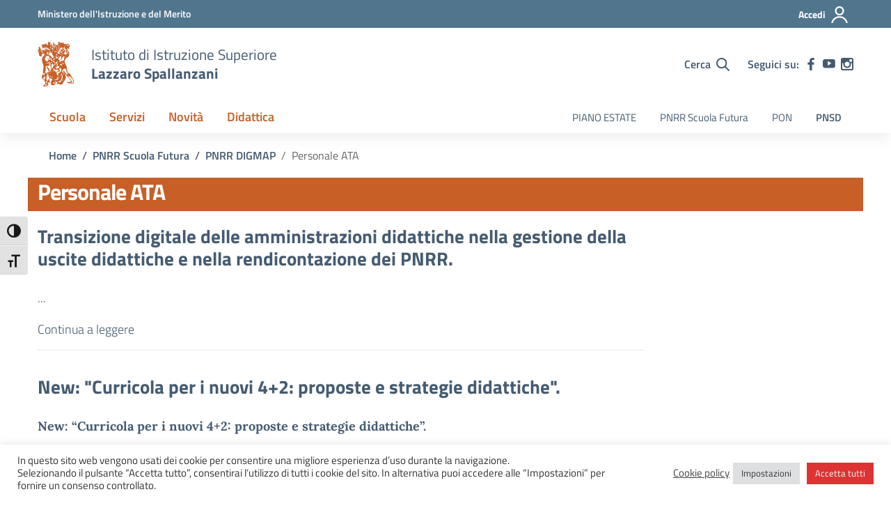

--- FILE ---
content_type: text/html; charset=UTF-8
request_url: https://www.istas.mo.it/pnrr-2/pnrr-digmap/personale-ata/
body_size: 154929
content:
<!doctype html> <html lang="it"> <head>     <meta charset="utf-8">     <meta name="viewport" content="width=device-width, initial-scale=1, shrink-to-fit=no"> 	<title>Personale ATA &#8211; Istituto di Istruzione Superiore Lazzaro Spallanzani</title> <meta name='robots' content='max-image-preview:large' /> <link rel="alternate" type="application/rss+xml" title="Istituto di Istruzione Superiore Lazzaro Spallanzani &raquo; Feed" href="https://www.istas.mo.it/feed/" /> <link rel="alternate" type="application/rss+xml" title="Istituto di Istruzione Superiore Lazzaro Spallanzani &raquo; Feed dei commenti" href="https://www.istas.mo.it/comments/feed/" /> <link rel="alternate" type="text/calendar" title="Istituto di Istruzione Superiore Lazzaro Spallanzani &raquo; iCal Feed" href="https://www.istas.mo.it/events/?ical=1" /> <link rel="alternate" title="oEmbed (JSON)" type="application/json+oembed" href="https://www.istas.mo.it/wp-json/oembed/1.0/embed?url=https%3A%2F%2Fwww.istas.mo.it%2Fpnrr-2%2Fpnrr-digmap%2Fpersonale-ata%2F" /> <link rel="alternate" title="oEmbed (XML)" type="text/xml+oembed" href="https://www.istas.mo.it/wp-json/oembed/1.0/embed?url=https%3A%2F%2Fwww.istas.mo.it%2Fpnrr-2%2Fpnrr-digmap%2Fpersonale-ata%2F&#038;format=xml" /> <style id='wp-img-auto-sizes-contain-inline-css' type='text/css'> img:is([sizes=auto i],[sizes^="auto," i]){contain-intrinsic-size:3000px 1500px} /*# sourceURL=wp-img-auto-sizes-contain-inline-css */ </style> <style id='wp-emoji-styles-inline-css' type='text/css'>  	img.wp-smiley, img.emoji { 		display: inline !important; 		border: none !important; 		box-shadow: none !important; 		height: 1em !important; 		width: 1em !important; 		margin: 0 0.07em !important; 		vertical-align: -0.1em !important; 		background: none !important; 		padding: 0 !important; 	} /*# sourceURL=wp-emoji-styles-inline-css */ </style> <link rel='stylesheet' id='AlboPretorio-ui-style-css' href='https://www.istas.mo.it/wp-content/plugins/albo-pretorio-on-line/css/jquery-ui-custom.css?ver=6.9' type='text/css' media='all' /> <link rel='stylesheet' id='contact-form-7-css' href='https://www.istas.mo.it/wp-content/plugins/contact-form-7/includes/css/styles.css?ver=6.1.4' type='text/css' media='all' /> <link rel='stylesheet' id='cookie-law-info-css' href='https://www.istas.mo.it/wp-content/plugins/cookie-law-info/legacy/public/css/cookie-law-info-public.css?ver=3.3.9.1' type='text/css' media='all' /> <link rel='stylesheet' id='cookie-law-info-gdpr-css' href='https://www.istas.mo.it/wp-content/plugins/cookie-law-info/legacy/public/css/cookie-law-info-gdpr.css?ver=3.3.9.1' type='text/css' media='all' /> <link rel='stylesheet' id='ui-font-css' href='https://www.istas.mo.it/wp-content/plugins/wp-accessibility/toolbar/fonts/css/a11y-toolbar.css?ver=2.3.0' type='text/css' media='all' /> <link rel='stylesheet' id='wpa-toolbar-css' href='https://www.istas.mo.it/wp-content/plugins/wp-accessibility/toolbar/css/a11y.css?ver=2.3.0' type='text/css' media='all' /> <link rel='stylesheet' id='ui-fontsize.css-css' href='https://www.istas.mo.it/wp-content/plugins/wp-accessibility/toolbar/css/a11y-fontsize.css?ver=2.3.0' type='text/css' media='all' /> <style id='ui-fontsize.css-inline-css' type='text/css'> html { --wpa-font-size: clamp( 24px, 1.5rem, 36px ); --wpa-h1-size : clamp( 48px, 3rem, 72px ); --wpa-h2-size : clamp( 40px, 2.5rem, 60px ); --wpa-h3-size : clamp( 32px, 2rem, 48px ); --wpa-h4-size : clamp( 28px, 1.75rem, 42px ); --wpa-sub-list-size: 1.1em; --wpa-sub-sub-list-size: 1em; }  /*# sourceURL=ui-fontsize.css-inline-css */ </style> <link rel='stylesheet' id='wpa-style-css' href='https://www.istas.mo.it/wp-content/plugins/wp-accessibility/css/wpa-style.css?ver=2.3.0' type='text/css' media='all' /> <style id='wpa-style-inline-css' type='text/css'> :root { --admin-bar-top : 7px; } /*# sourceURL=wpa-style-inline-css */ </style> <link rel='stylesheet' id='dsi-wp-style-css' href='https://www.istas.mo.it/wp-content/themes/design-scuole-wordpress-theme-2.4.0/style.css?ver=6.9' type='text/css' media='all' /> <link rel='stylesheet' id='dsi-font-css' href='https://www.istas.mo.it/wp-content/themes/design-scuole-wordpress-theme-2.4.0/assets/css/fonts.css?ver=6.9' type='text/css' media='all' /> <link rel='stylesheet' id='dsi-boostrap-italia-css' href='https://www.istas.mo.it/wp-content/themes/design-scuole-wordpress-theme-2.4.0/assets/css/bootstrap-italia.css?ver=6.9' type='text/css' media='all' /> <link rel='stylesheet' id='dsi-scuole-css' href='https://www.istas.mo.it/wp-content/themes/design-scuole-wordpress-theme-2.4.0/assets/css/scuole.css?ver=6.9' type='text/css' media='all' /> <link rel='stylesheet' id='dsi-overrides-css' href='https://www.istas.mo.it/wp-content/themes/design-scuole-wordpress-theme-2.4.0/assets/css/overrides.css?ver=6.9' type='text/css' media='all' /> <link rel='stylesheet' id='dsi-carousel-style-css' href='https://www.istas.mo.it/wp-content/themes/design-scuole-wordpress-theme-2.4.0/assets/css/carousel-style-double.css?ver=6.9' type='text/css' media='all' /> <link rel='stylesheet' id='dsi-splide-min-css' href='https://www.istas.mo.it/wp-content/themes/design-scuole-wordpress-theme-2.4.0/assets/css/splide.min.css?ver=6.9' type='text/css' media='all' /> <link rel='stylesheet' id='dsi-print-style-css' href='https://www.istas.mo.it/wp-content/themes/design-scuole-wordpress-theme-2.4.0/print.css?ver=20190912' type='text/css' media='print' /> <script type="text/javascript" src="https://www.istas.mo.it/wp-includes/js/jquery/jquery.min.js?ver=3.7.1" id="jquery-core-js"></script> <script type="text/javascript" src="https://www.istas.mo.it/wp-includes/js/jquery/jquery-migrate.min.js?ver=3.4.1" id="jquery-migrate-js"></script> <script type="text/javascript" src="https://www.istas.mo.it/wp-includes/js/jquery/ui/core.min.js?ver=1.13.3" id="jquery-ui-core-js"></script> <script type="text/javascript" src="https://www.istas.mo.it/wp-includes/js/jquery/ui/tabs.min.js?ver=1.13.3" id="jquery-ui-tabs-js"></script> <script type="text/javascript" src="https://www.istas.mo.it/wp-content/plugins/albo-pretorio-on-line/js/Albo.jquery.tabs.js?ver=6.9" id="AlboPretorio-tabs-js"></script> <script type="text/javascript" id="cookie-law-info-js-extra">
/* <![CDATA[ */
var Cli_Data = {"nn_cookie_ids":[],"cookielist":[],"non_necessary_cookies":[],"ccpaEnabled":"","ccpaRegionBased":"","ccpaBarEnabled":"","strictlyEnabled":["necessary","obligatoire"],"ccpaType":"gdpr","js_blocking":"1","custom_integration":"","triggerDomRefresh":"","secure_cookies":""};
var cli_cookiebar_settings = {"animate_speed_hide":"500","animate_speed_show":"500","background":"#FFF","border":"#b1a6a6c2","border_on":"","button_1_button_colour":"#838486","button_1_button_hover":"#696a6b","button_1_link_colour":"#fff","button_1_as_button":"1","button_1_new_win":"","button_2_button_colour":"#333","button_2_button_hover":"#292929","button_2_link_colour":"#444","button_2_as_button":"","button_2_hidebar":"","button_3_button_colour":"#3566bb","button_3_button_hover":"#2a5296","button_3_link_colour":"#fff","button_3_as_button":"1","button_3_new_win":"","button_4_button_colour":"#dedfe0","button_4_button_hover":"#b2b2b3","button_4_link_colour":"#333333","button_4_as_button":"1","button_7_button_colour":"#dd3333","button_7_button_hover":"#b12929","button_7_link_colour":"#fff","button_7_as_button":"1","button_7_new_win":"","font_family":"inherit","header_fix":"","notify_animate_hide":"1","notify_animate_show":"","notify_div_id":"#cookie-law-info-bar","notify_position_horizontal":"right","notify_position_vertical":"bottom","scroll_close":"","scroll_close_reload":"","accept_close_reload":"","reject_close_reload":"","showagain_tab":"1","showagain_background":"#fff","showagain_border":"#000","showagain_div_id":"#cookie-law-info-again","showagain_x_position":"10px","text":"#333333","show_once_yn":"","show_once":"10000","logging_on":"","as_popup":"","popup_overlay":"1","bar_heading_text":"","cookie_bar_as":"banner","popup_showagain_position":"bottom-right","widget_position":"left"};
var log_object = {"ajax_url":"https://www.istas.mo.it/wp-admin/admin-ajax.php"};
//# sourceURL=cookie-law-info-js-extra
/* ]]> */
</script> <script type="text/javascript" src="https://www.istas.mo.it/wp-content/plugins/cookie-law-info/legacy/public/js/cookie-law-info-public.js?ver=3.3.9.1" id="cookie-law-info-js"></script> <script type="text/javascript" src="https://www.istas.mo.it/wp-content/themes/design-scuole-wordpress-theme-2.4.0/assets/js/modernizr.custom.js?ver=6.9" id="dsi-modernizr-js"></script> <link rel="https://api.w.org/" href="https://www.istas.mo.it/wp-json/" /><link rel="alternate" title="JSON" type="application/json" href="https://www.istas.mo.it/wp-json/wp/v2/pages/17043" /><link rel="EditURI" type="application/rsd+xml" title="RSD" href="https://www.istas.mo.it/xmlrpc.php?rsd" /> <meta name="generator" content="WordPress 6.9" /> <link rel="canonical" href="https://www.istas.mo.it/pnrr-2/pnrr-digmap/personale-ata/" /> <link rel='shortlink' href='https://www.istas.mo.it/?p=17043' /> <meta name="generator" content="performance-lab 4.0.1; plugins: "> <link type="text/css" rel="stylesheet" href="https://www.istas.mo.it/wp-content/plugins/posts-for-page/pfp.css" /> 		<link rel="manifest" href="https://www.istas.mo.it/wp-json/wp/v2/web-app-manifest"> 					<meta name="theme-color" content="#fff"> 								<meta name="apple-mobile-web-app-capable" content="yes"> 				<meta name="mobile-web-app-capable" content="yes">  				 				<meta name="apple-mobile-web-app-title" content="Istituto di Istruzione Superiore Lazzaro Spallanzani"> 		<meta name="application-name" content="Istituto di Istruzione Superiore Lazzaro Spallanzani"> 		<meta name="tec-api-version" content="v1"><meta name="tec-api-origin" content="https://www.istas.mo.it"><link rel="alternate" href="https://www.istas.mo.it/wp-json/tribe/events/v1/" />		<style type="text/css" id="wp-custom-css"> 			.widget_ccchildpages_widget { float: left; padding-bottom: 20px; padding-top: 20px; background-color: #d9364f; position: relative; top: -20px; left: -14px; margin-right: 20px; } .widget_ccchildpages_widget ul { padding-right: 40px; color: white; } .widget_ccchildpages_widget ul li { padding-bottom: 5px; color: white; } .widget_ccchildpages_widget ul li a { color: white; }  .article-title-author-container { padding-top: 0; background-color: #d1344c; margin-bottom: 20px; } .article-title-author-container h1, .article-title .title-content h1 {  color: white; } .home .article-title-author-container  { display: none; } .article-title { height: auto !important; } .article-title-author-container .card { display: none; } .article-title .title-img { display: none; } .article-title-author-container { background-color: #c75f27; } .article-title-author-container .title-content h1 { font-size: 2em; }  .py-5 { padding-top: 0 !important; } #menu-principale .menu-title { display: none; } ul.nav-list-primary > li.text-redbrown > a,  ul.nav-list-primary > li.text-purplelight > a, ul.nav-list-primary > li.text-greendark > a, ul.nav-list-primary > li.text-bluelectric > a { color: #c75f27 !important; }  #main-header .logo-header img, #footer-wrapper .logo-footer img { height: 64px; } #main-header.is-sticky .logo-header img { height: 40px; }  .tribe-events * { font-family: "Titillium Web" !important; }  .entry-content { font-size: 1em; margin-bottom: 2em; } .entry-content .entry-title { font-size: 1.5em; margin-bottom: 1em; } .entry-content .pfpReadMore { display: block; margin-top: 1em }  .logo-riquadro-container { margin-bottom: 3em; } .logo-riquadro { text-align: center; vertical-align: center; border: groove 1px #e7e7e9; padding: 5px; height: 80px; background-color: #f7f7f7; } .logo-riquadro img { height: 100%; padding-right: 1em }  .bg-purplelight { padding-bottom: 0px !important; } .bg-purplelight .hero-title .mb-2 { font-size: 32px;; font-weight: 700; }  article.card-article .card-body .card-article-img { background-position: center center !important; background-size: contain !important; }		</style> 		<link rel='stylesheet' id='cookie-law-info-table-css' href='https://www.istas.mo.it/wp-content/plugins/cookie-law-info/legacy/public/css/cookie-law-info-table.css?ver=3.3.9.1' type='text/css' media='all' /> </head> <body class="wp-singular page-template-default page page-id-17043 page-child parent-pageid-17027 wp-theme-design-scuole-wordpress-theme-240 tribe-no-js page-template-design-scuole-italia">  <!-- svg vault --> <div class="svg-vault d-none">     <svg version="1.1" xmlns="http://www.w3.org/2000/svg" xmlns:xlink="http://www.w3.org/1999/xlink">       <defs>         <symbol id="svg-user" viewbox="0 0 32 32">           <rect x="0" y="0.035" width="32" height="32" style="fill:none;" />           <path              d="M3.234,32l-2.97,0c1.368,-7.448 7.893,-13.091 15.736,-13.091c7.843,0 14.368,5.643 15.736,13.091l-2.97,0c-1.322,-5.83 -6.536,-10.182 -12.766,-10.182c-6.23,0 -11.444,4.352 -12.766,10.182Zm12.766,-14.545c4.82,0 8.727,-3.908 8.727,-8.728c0,-4.82 -3.907,-8.727 -8.727,-8.727c-4.82,0 -8.727,3.907 -8.727,8.727c0,4.82 3.907,8.728 8.727,8.728Zm0,-2.91c-3.213,0 -5.818,-2.604 -5.818,-5.818c0,-3.213 2.605,-5.818 5.818,-5.818c3.213,0 5.818,2.605 5.818,5.818c0,3.214 -2.605,5.818 -5.818,5.818Z"             style="fill-rule:nonzero;" />         </symbol>         <symbol id="svg-search" viewbox="0 0 32 32">           <rect x="0" y="0.035" width="32" height="32" style="fill:none;" />           <path              d="M20.743,23.178c-2.172,1.659 -4.887,2.645 -7.831,2.645c-7.131,0 -12.912,-5.78 -12.912,-12.911c0,-7.131 5.781,-12.912 12.912,-12.912c7.131,0 12.911,5.781 12.911,12.912c0,2.944 -0.986,5.659 -2.645,7.831l8.318,8.318c0.672,0.672 0.672,1.762 0,2.435c-0.673,0.672 -1.763,0.672 -2.435,0l-8.318,-8.318Zm-7.831,-19.735c-5.23,0 -9.469,4.239 -9.469,9.469c0,5.229 4.239,9.468 9.469,9.468l0.061,0c5.201,-0.033 9.407,-4.259 9.407,-9.468c0,-5.209 -4.206,-9.436 -9.407,-9.469l-0.061,0Z"             style="fill-rule:nonzero;" />         </symbol>         <symbol id="svg-arrow-left-small" viewbox="0 0 32 32">           <rect x="0" y="0.035" width="32" height="32" style="fill:none;" />           <path             d="M25.181,30.001c-0.238,1.727 -2.423,2.625 -3.804,1.501c-4.798,-4.48 -9.288,-9.281 -13.93,-13.923c-0.822,-0.879 -0.861,-2.215 -0.108,-3.14c4.481,-4.799 9.281,-9.288 13.923,-13.93c1.715,-1.603 5.473,0.882 3.256,3.256l-12.187,12.186l12.295,12.302c0.398,0.491 0.621,0.749 0.555,1.748Z"             style="fill-rule:nonzero;" />         </symbol>         <symbol id="svg-arrow-right-small" viewbox="0 0 32 32">           <rect x="0" y="0.035" width="32" height="32" style="fill:none;" />           <path             d="M6.819,30.001c0.238,1.727 2.423,2.625 3.804,1.501c4.798,-4.48 9.288,-9.281 13.93,-13.923c0.822,-0.879 0.861,-2.215 0.108,-3.14c-4.481,-4.799 -9.281,-9.288 -13.923,-13.93c-1.715,-1.603 -5.473,0.882 -3.256,3.256l12.187,12.186l-12.295,12.302c-0.398,0.491 -0.621,0.749 -0.555,1.748Z"             style="fill-rule:nonzero;" />         </symbol>         <symbol id="svg-arrow-down-small" viewbox="0 0 32 32">           <rect x="0" y="0.035" width="32" height="32" style="fill:none;" />           <path             d="M30.001,6.819c1.727,0.238 2.625,2.423 1.501,3.804c-4.48,4.798 -9.281,9.288 -13.923,13.93c-0.879,0.822 -2.215,0.861 -3.14,0.108c-4.799,-4.481 -9.288,-9.281 -13.93,-13.923c-1.603,-1.715 0.882,-5.473 3.256,-3.256l12.186,12.187l12.302,-12.295c0.491,-0.398 0.749,-0.621 1.748,-0.555Z"             style="fill-rule:nonzero;" />         </symbol>         <symbol id="it-arrow-down" viewbox="0 0 32 32">           <rect x="0" y="0.035" width="32" height="32" style="fill:none;" />           <path             d="M17.895,31.25l11.639,-11.638c0.271,-0.253 0.425,-0.607 0.425,-0.977c0,-0.732 -0.603,-1.335 -1.335,-1.335c-0.37,0 -0.724,0.154 -0.976,0.425l-10.322,10.304l0,-26.694c0,-0.732 -0.603,-1.335 -1.335,-1.335c-0.732,0 -1.335,0.603 -1.335,1.335l0,26.694l-10.304,-10.268c-0.252,-0.271 -0.606,-0.425 -0.976,-0.425c-0.732,0 -1.335,0.602 -1.335,1.335c0,0.37 0.154,0.724 0.425,0.976l11.71,11.603c1.029,1 2.69,1 3.719,0Z"             style="fill-rule:nonzero;" />         </symbol>         <symbol id="it-arrow-left" viewbox="0 0 32 32">           <rect x="0" y="0.035" width="32" height="32" style="fill:none;" />           <path             d="M0.787,17.887l11.589,11.625c0.248,0.254 0.588,0.397 0.943,0.397c0.354,0 0.694,-0.143 0.942,-0.397c0.516,-0.517 0.516,-1.367 0,-1.884l-10.257,-10.292l26.663,0c0.731,0 1.333,-0.602 1.333,-1.333c0,-0.732 -0.602,-1.333 -1.333,-1.333l-26.663,0l10.292,-10.292c0.247,-0.251 0.385,-0.59 0.385,-0.942c0,-0.738 -0.607,-1.345 -1.345,-1.345c-0.361,0 -0.707,0.145 -0.96,0.403l-11.589,11.625c-0.503,0.497 -0.787,1.176 -0.787,1.884c0,0.707 0.284,1.386 0.787,1.884Z"             style="fill-rule:nonzero;" />         </symbol>         <symbol id="it-arrow-right" viewbox="0 0 32 32">           <rect x="0" y="0.035" width="32" height="32" style="fill:none;" />           <path             d="M31.213,17.887l-11.589,11.625c-0.248,0.254 -0.588,0.397 -0.943,0.397c-0.354,0 -0.694,-0.143 -0.942,-0.397c-0.516,-0.517 -0.516,-1.367 0,-1.884l10.257,-10.292l-26.663,0c-0.731,0 -1.333,-0.602 -1.333,-1.333c0,-0.732 0.602,-1.333 1.333,-1.333l26.663,0l-10.292,-10.292c-0.247,-0.251 -0.385,-0.59 -0.385,-0.942c0,-0.738 0.607,-1.345 1.345,-1.345c0.361,0 0.707,0.145 0.96,0.403l11.589,11.625c0.503,0.497 0.787,1.176 0.787,1.884c0,0.707 -0.284,1.386 -0.787,1.884Z"             style="fill-rule:nonzero;" />         </symbol>         <symbol id="it-arrow-up" viewbox="0 0 32 32">           <rect x="0" y="0.035" width="32" height="32" style="fill:none;" />           <path             d="M17.895,0.75l11.639,11.638c0.271,0.253 0.425,0.607 0.425,0.977c0,0.732 -0.603,1.335 -1.335,1.335c-0.37,0 -0.724,-0.154 -0.976,-0.425l-10.322,-10.304l0,26.694c0,0.732 -0.603,1.335 -1.335,1.335c-0.732,0 -1.335,-0.603 -1.335,-1.335l0,-26.694l-10.304,10.268c-0.252,0.271 -0.606,0.425 -0.976,0.425c-0.732,0 -1.335,-0.602 -1.335,-1.335c0,-0.37 0.154,-0.724 0.425,-0.976l11.71,-11.603c1.029,-1 2.69,-1 3.719,0Z"             style="fill-rule:nonzero;" />         </symbol>         <symbol id="it-more-items" viewbox="0 0 32 32">           <rect x="0" y="0.035" width="32" height="32" style="fill:none;" />           <path             d="M16,26.676c1.469,0 2.662,1.192 2.662,2.662c0,1.469 -1.193,2.662 -2.662,2.662c-1.469,0 -2.662,-1.193 -2.662,-2.662c0,-1.47 1.193,-2.662 2.662,-2.662Zm0,-13.329c1.469,0 2.662,1.193 2.662,2.662c0,1.469 -1.193,2.662 -2.662,2.662c-1.469,0 -2.662,-1.193 -2.662,-2.662c0,-1.469 1.193,-2.662 2.662,-2.662Zm0,-13.347c1.469,0 2.662,1.193 2.662,2.662c0,1.47 -1.193,2.662 -2.662,2.662c-1.469,0 -2.662,-1.192 -2.662,-2.662c0,-1.469 1.193,-2.662 2.662,-2.662Z" />         </symbol>         <symbol id="it-download" viewbox="0 0 32 32">           <rect x="0" y="0.035" width="32" height="32" style="fill:none;" />           <path             d="M31.182,22.222l-0.231,0c-0.488,0 -0.889,0.401 -0.889,0.889l0,5.333c-0.066,1.038 -0.971,1.839 -2.009,1.778l-24.017,0c-1.038,0.061 -1.943,-0.74 -2.009,-1.778l0,-5.333c0,-0.488 -0.402,-0.889 -0.889,-0.889l-0.231,0c-0.006,0 -0.012,0 -0.018,0c-0.488,0 -0.889,0.401 -0.889,0.889l0,5.333c0.132,2.075 1.942,3.677 4.018,3.556l24.035,0c2.05,0.081 3.814,-1.509 3.947,-3.556l0,-5.333c0.001,-0.462 -0.357,-0.852 -0.818,-0.889Z"             style="fill-rule:nonzero;" />           <path             d="M23.236,16.871c-0.518,-0.516 -1.368,-0.516 -1.885,0l-4.018,4.018l0,-19.556c0,-0.731 -0.602,-1.333 -1.333,-1.333c-0.731,0 -1.333,0.602 -1.333,1.333l0,19.556l-4,-4.018c-0.517,-0.516 -1.368,-0.516 -1.885,0c-0.509,0.527 -0.509,1.375 0,1.902l5.334,5.334c0.497,0.503 1.176,0.787 1.884,0.787c0.708,0 1.387,-0.284 1.884,-0.787l5.334,-5.334c0.514,-0.522 0.522,-1.37 0.018,-1.902Z"             style="fill-rule:nonzero;" />         </symbol>         <symbol id="it-print" viewbox="0 0 32 32">           <rect x="0" y="0.035" width="32" height="32" style="fill:none;" />           <path             d="M29.333,9.689l-0.889,0l0,-7.022c0,-1.463 -1.203,-2.667 -2.666,-2.667l-19.556,0c-1.463,0 -2.666,1.204 -2.666,2.667l0,7.111l-0.889,0c-1.43,-0.001 -2.619,1.148 -2.667,2.578l0,8.888c0,1.463 1.204,2.667 2.667,2.667l0.889,0l0,5.333c0,1.463 1.203,2.667 2.666,2.667l19.556,0c1.463,0 2.666,-1.204 2.666,-2.667l0,-5.333l0.889,0c1.463,0 2.667,-1.204 2.667,-2.667l0,-8.888c0,-1.463 -1.204,-2.667 -2.667,-2.667Zm-24,-7.022c0,-0.488 0.402,-0.889 0.889,-0.889l19.556,0c0.487,0 0.889,0.401 0.889,0.889l0,7.004l-21.334,0l0,-7.004Zm21.334,26.666c0,0.488 -0.402,0.889 -0.889,0.889l-19.556,0c-0.487,0 -0.889,-0.401 -0.889,-0.889l0,-8.889c0,-0.487 0.402,-0.888 0.889,-0.888l19.556,0c0.487,0 0.889,0.401 0.889,0.888l0,8.889Zm3.555,-8.089c0,0.488 -0.401,0.889 -0.889,0.889l-0.889,0l0,-1.777c0,-1.463 -1.203,-2.667 -2.666,-2.667l-19.556,0c-1.463,0 -2.666,1.204 -2.666,2.667l0,1.777l-0.889,0c-0.488,0 -0.889,-0.401 -0.889,-0.889l0,-8.888c0,-0.488 0.401,-0.889 0.889,-0.889l26.666,0c0.488,0 0.889,0.401 0.889,0.889l0,8.888Z"             style="fill-rule:nonzero;" />           <path             d="M23.093,24.269c0,-0.276 -0.224,-0.5 -0.5,-0.5l-13.222,0c-0.276,0 -0.5,0.224 -0.5,0.5l0,0.778c0,0.276 0.224,0.5 0.5,0.5l13.222,0c0.276,0 0.5,-0.224 0.5,-0.5l0,-0.778Z" />         </symbol>         <symbol id="it-hearing" viewbox="0 0 32 32">           <rect x="0" y="0.035" width="32" height="32" style="fill:none;" />           <path             d="M23.403,31.995c-0.078,0.003 -0.155,0.005 -0.233,0.005c-2.972,0 -5.418,-2.446 -5.418,-5.418c0,-0.055 0.001,-0.11 0.002,-0.164c-0.106,-1.913 -3.169,-4.728 -4.408,-5.826c-2.497,-2.231 -5.153,-4.94 -5.153,-8.959c0.019,-5.688 4.705,-10.358 10.394,-10.358c5.754,0.105 10.43,4.868 10.429,10.624l-1.771,0c0.001,-4.784 -3.876,-8.748 -8.658,-8.854c-4.711,0.01 -8.586,3.878 -8.606,8.588c0,3.276 2.249,5.56 4.551,7.614c2.302,2.053 4.869,4.727 5.011,7.082c-0.005,0.079 -0.008,0.157 -0.008,0.236c0,2.01 1.655,3.665 3.665,3.665c0.068,0 0.135,-0.002 0.203,-0.006c2.117,-0.013 3.852,-1.759 3.852,-3.877c0,-0.095 -0.003,-0.189 -0.01,-0.284l1.771,0c0.001,0.06 0.002,0.12 0.002,0.179c0,3.105 -2.512,5.678 -5.615,5.753Z"             style="fill-rule:nonzero;" />           <circle cx="18.427" cy="11.013" r="3.541" />           <path             d="M6.546,19.76c-2.072,-2.018 -3.333,-4.728 -3.541,-7.614c-0.297,-4.951 2.239,-9.665 6.534,-12.146l0.885,1.523c-3.744,2.175 -5.938,6.303 -5.648,10.623c0.21,2.428 1.27,4.704 2.992,6.428l-1.222,1.186Z"             style="fill-rule:nonzero;" />         </symbol>         <symbol id="it-email" viewbox="0 0 32 32">           <rect x="0" y="0.035" width="32" height="32" style="fill:none;" />           <path             d="M27.2,6.397c1.203,-0.064 2.344,0.556 2.944,1.6c0.167,0.304 0.255,0.645 0.256,0.992l0,14.016c-0.191,1.576 -1.618,2.732 -3.2,2.592l-22.4,0c-1.582,0.14 -3.009,-1.016 -3.2,-2.592l0,-14.016c0.003,-0.349 0.096,-0.691 0.272,-0.992c0.598,-1.039 1.731,-1.658 2.928,-1.6l22.4,0m0,-1.6l-22.4,0c-1.779,-0.062 -3.453,0.87 -4.336,2.416c-0.304,0.543 -0.464,1.154 -0.464,1.776l0,14.016c0.178,2.461 2.337,4.347 4.8,4.192l22.4,0c2.463,0.155 4.622,-1.731 4.8,-4.192l0,-14.016c-0.005,-0.602 -0.153,-1.194 -0.432,-1.728c-0.876,-1.575 -2.567,-2.529 -4.368,-2.464Z"             style="fill-rule:nonzero;" />           <path             d="M27.2,6.397c0.876,-0.001 1.715,0.358 2.32,0.992l-11.2,11.2c-0.601,0.605 -1.419,0.945 -2.272,0.944c-0.849,0.007 -1.665,-0.334 -2.256,-0.944l-11.2,-11.2c0.578,-0.607 1.371,-0.963 2.208,-0.992l22.4,0m0,-1.6l-22.4,0c-1.856,0.005 -3.55,1.086 -4.336,2.768l12.176,12.176c0.9,0.904 2.125,1.412 3.4,1.412c1.275,0 2.5,-0.508 3.4,-1.412l12.128,-12.128c-0.777,-1.711 -2.489,-2.815 -4.368,-2.816Z"             style="fill-rule:nonzero;" />           <path             d="M21.312,16.589l-1.136,1.136l8.992,9.008l1.136,-1.136l-8.992,-9.008Zm-10.448,-0.16l-9.168,9.168l1.136,1.136l9.168,-9.168l-1.136,-1.136Z"             style="fill-rule:nonzero;" />         </symbol>         <symbol id="it-share" viewbox="0 0 32 32">           <rect x="0" y="0.035" width="32" height="32" style="fill:none;" />           <path             d="M25.704,0c-0.012,0 -0.024,0 -0.036,0c-3.376,0 -6.155,2.779 -6.155,6.155c0,0.769 0.144,1.531 0.425,2.247l-8.667,3.979c-1.157,-1.66 -3.057,-2.653 -5.08,-2.653c-3.396,0 -6.191,2.795 -6.191,6.191c0,3.396 2.795,6.19 6.191,6.19c2.023,0 3.923,-0.992 5.08,-2.653l8.649,4.033c-0.289,0.684 -0.451,1.416 -0.478,2.158c0,0.028 0,0.055 0,0.083c0,3.444 2.834,6.279 6.279,6.279c3.445,0 6.279,-2.835 6.279,-6.279c0,-3.445 -2.834,-6.279 -6.279,-6.279c-1.954,0 -3.8,0.912 -4.987,2.464l-8.685,-4.086c0.206,-0.616 0.313,-1.261 0.319,-1.91c-0.012,-0.662 -0.125,-1.318 -0.337,-1.946l8.756,-4.086c1.167,1.568 3.011,2.494 4.965,2.494c3.396,0 6.191,-2.794 6.191,-6.19c0,-3.396 -2.795,-6.191 -6.191,-6.191c-0.016,0 -0.032,0 -0.048,0Zm0,10.613c-0.024,0 -0.047,0 -0.071,0c-2.425,0 -4.421,-1.996 -4.421,-4.422c0,-2.425 1.996,-4.422 4.421,-4.422c2.406,0 4.393,1.963 4.422,4.369c0.029,2.419 -1.932,4.436 -4.351,4.475Zm-19.456,9.781c-0.024,0 -0.047,0 -0.071,0c-2.425,0 -4.422,-1.996 -4.422,-4.422c0,-2.425 1.997,-4.421 4.422,-4.421c2.406,0 4.393,1.963 4.422,4.368c0,2.426 -1.996,4.422 -4.422,4.422l0.071,0.053Zm19.456,9.728c-0.024,0 -0.047,0 -0.071,0c-2.425,0 -4.421,-1.996 -4.421,-4.421c0,-2.426 1.996,-4.422 4.421,-4.422c2.406,0 4.393,1.963 4.422,4.368c0,2.426 -1.996,4.422 -4.422,4.422l0.071,0.053Z"             style="fill-rule:nonzero;" />         </symbol>         <symbol id="it-social-facebook" viewbox="0 0 32 32">           <rect x="0" y="0.035" width="32" height="32" style="fill:none;" />           <path             d="M18.48,32l0,-14.576l4.912,0l0.736,-5.696l-5.648,0l0,-3.648c0,-1.6 0.464,-2.768 2.832,-2.768l2.992,0l0,-5.088c-1.456,-0.154 -2.92,-0.229 -4.384,-0.224c-4.352,0 -7.328,2.656 -7.328,7.52l0,4.192l-4.896,0l0,5.712l4.896,0l0,14.576l5.888,0Z"             style="fill-rule:nonzero;" />         </symbol>         <symbol id="it-social-youtube" viewbox="0 0 32 32">             <rect id="Rectangle-path-youtube" x="0" y="0.035" width="32" height="32" style="fill:none;"/>             <path d="m31.77573,8.22108c0,-2.60747 -2.11214,-4.72101 -4.71821,-4.72101l-22.13523,0c-2.60606,0 -4.71821,2.11355 -4.71821,4.72101l0,12.65813c0,2.60747 2.11214,4.72101 4.71821,4.72101l22.13523,0c2.60606,0 4.71821,-2.11355 4.71821,-4.72101l0,-12.65813zm-18.94299,11.66993l0,-11.89023l9.01616,5.94494l-9.01616,5.94529z" style="fill-rule:nonzero;"/>         </symbol>         <symbol id="it-social-instagram" viewbox="0 0 32 32">             <rect id="Rectangle-path-instagram" x="0" y="0.035" width="32" height="32" style="fill:none;"/>             <path d="m30.68965,1.37694c-0.80291,-0.80313 -1.7651,-1.20452 -2.88606,-1.20452l-23.71288,0c-1.12132,0 -2.08321,0.40153 -2.88635,1.20452c-0.80299,0.80277 -1.20437,1.76481 -1.20437,2.88591l0,23.71266c0,1.12095 0.40131,2.08321 1.20437,2.88606c0.80313,0.80291 1.76525,1.20459 2.88635,1.20459l23.71259,0c1.12073,0 2.08321,-0.40168 2.88613,-1.20459c0.80313,-0.80284 1.20415,-1.7651 1.20415,-2.88606l0,-23.71266c-0.00007,-1.12132 -0.40102,-2.08285 -1.20394,-2.88591zm-19.23787,10.28828c1.25266,-1.21106 2.75813,-1.81688 4.51617,-1.81688c1.77165,0 3.28388,0.60582 4.53683,1.81688c1.25295,1.21128 1.87907,2.67529 1.87907,4.39174c0,1.71623 -0.62611,3.18031 -1.87907,4.39123c-1.25295,1.21157 -2.76467,1.81732 -4.53683,1.81732c-1.75798,0 -3.26329,-0.60626 -4.51617,-1.81732c-1.25295,-1.21106 -1.87936,-2.675 -1.87936,-4.39123c0,-1.71645 0.6264,-3.18038 1.87936,-4.39174zm16.82942,15.4593c0,0.35964 -0.12495,0.66059 -0.37389,0.90299c-0.24967,0.24218 -0.54684,0.36335 -0.89324,0.36335l-22.19651,0c-0.35986,0 -0.66117,-0.12116 -0.90321,-0.36335c-0.2424,-0.24189 -0.36349,-0.54335 -0.36349,-0.90299l0,-13.45565l2.92766,0c-0.27673,0.87222 -0.41513,1.77907 -0.41513,2.72016c0,2.65842 0.96888,4.92476 2.90686,6.80084c1.93819,1.87536 4.27065,2.81347 6.99765,2.81347c1.79958,0 3.4606,-0.42931 4.98381,-1.2875c1.5227,-0.8587 2.72627,-2.02467 3.61282,-3.49908c0.88604,-1.47434 1.32903,-3.08366 1.32903,-4.82767c0,-0.9411 -0.13891,-1.84772 -0.41564,-2.72016l2.80344,0l0,13.45565l-0.00015,0l0,-0.00007zm0,-18.54288c0,0.40146 -0.1384,0.74066 -0.41571,1.01746c-0.27673,0.27702 -0.61571,0.41535 -1.01739,0.41535l-3.61282,0c-0.40124,0 -0.74073,-0.1384 -1.01746,-0.41535c-0.2768,-0.2768 -0.41513,-0.616 -0.41513,-1.01746l0,-3.42577c0,-0.38764 0.13833,-0.72328 0.41513,-1.00713c0.2768,-0.28371 0.61629,-0.42575 1.01746,-0.42575l3.61282,0c0.40168,0 0.74073,0.14196 1.01739,0.42575c0.27724,0.28386 0.41571,0.61949 0.41571,1.00713l0,3.42577z" style="fill-rule:nonzero;"/>         </symbol>         <symbol id="it-social-twitter" viewbox="0 0 32 32">           <rect x="0" y="0.035" width="32" height="32" style="fill:none;" />           <path             d="M10.055,29.037c0.04,0 0.08,0 0.119,0c10.185,0 18.565,-8.38 18.565,-18.565c0,-0.04 0,-0.079 0,-0.119l0,-0.849c1.276,-0.934 2.38,-2.084 3.261,-3.397c-1.199,0.528 -2.47,0.878 -3.771,1.036c1.361,-0.81 2.386,-2.082 2.888,-3.584c-1.309,0.745 -2.733,1.267 -4.213,1.546c-1.241,-1.322 -2.976,-2.072 -4.789,-2.072c-3.6,0 -6.564,2.956 -6.574,6.556c-0.004,0.503 0.053,1.005 0.17,1.494c-5.284,-0.237 -10.227,-2.709 -13.588,-6.794c-1.751,2.977 -0.857,6.855 2.021,8.765c-1.042,-0.025 -2.063,-0.305 -2.972,-0.816c0.002,3.145 2.26,5.87 5.35,6.455c-0.552,0.156 -1.124,0.236 -1.698,0.237c-0.415,0.007 -0.83,-0.021 -1.24,-0.084c0.86,2.664 3.332,4.499 6.131,4.552c-2.322,1.83 -5.195,2.824 -8.152,2.819c-0.523,0 -1.045,-0.034 -1.563,-0.102c3,1.921 6.493,2.936 10.055,2.922"             style="fill-rule:nonzero;" />         </symbol>         <symbol id="it-social-linkedin" viewbox="0 0 32 32">           <rect x="0" y="0.035" width="32" height="32" style="fill:none;" />           <path             d="M24.062,10.087c-2.559,-0.087 -4.97,1.237 -6.268,3.445l0,-2.877l-6.447,0l0,21.31l6.624,0l0,-10.566c0,-2.789 0.515,-5.488 3.978,-5.488c3.463,0 3.427,3.197 3.427,5.665l0,10.389l6.624,0l0,-11.721c0,-5.736 -1.225,-10.157 -7.938,-10.157Zm-20.191,-10.087c-0.006,0 -0.012,0 -0.017,0c-2.114,0 -3.854,1.74 -3.854,3.854c0,2.113 1.74,3.853 3.854,3.853c2.107,0 3.843,-1.728 3.853,-3.836c0,-0.012 0,-0.023 0,-0.035c0,-2.104 -1.731,-3.836 -3.836,-3.836c0,0 0,0 0,0Zm-3.321,10.655l0,21.31l6.589,0l0,-21.31l-6.589,0Zm23.512,-0.533c-2.552,-0.094 -4.961,1.216 -6.268,3.41l0,-2.877l-6.447,0l0,21.31l6.624,0l0,-10.566c0,-2.789 0.515,-5.488 3.978,-5.488c3.463,0 3.427,3.197 3.427,5.665l0,10.389l6.624,0l0,-11.721c0,-5.736 -1.225,-10.157 -7.938,-10.157l0,0.035Zm-23.512,21.843l6.589,0l0,-21.31l-6.589,0l0,21.31Zm3.321,-31.965c-0.006,0 -0.012,0 -0.017,0c-2.114,0 -3.854,1.74 -3.854,3.854c0,2.113 1.74,3.853 3.854,3.853c2.107,0 3.843,-1.728 3.853,-3.836c0,-0.012 0,-0.023 0,-0.035c0,-2.104 -1.731,-3.836 -3.836,-3.836c0,0 0,0 0,0Z"             style="fill-rule:nonzero;" />         </symbol>         <symbol id="it-social-telegram" viewbox="0 0 16 16">             <path d="M16 8A8 8 0 1 1 0 8a8 8 0 0 1 16 0zM8.287 5.906c-.778.324-2.334.994-4.666 2.01-.378.15-.577.298-.595.442-.03.243.275.339.69.47l.175.055c.408.133.958.288 1.243.294.26.006.549-.1.868-.32 2.179-1.471 3.304-2.214 3.374-2.23.05-.012.12-.026.166.016.047.041.042.12.037.141-.03.129-1.227 1.241-1.846 1.817-.193.18-.33.307-.358.336a8.154 8.154 0 0 1-.188.186c-.38.366-.664.64.015 1.088.327.216.589.393.85.571.284.194.568.387.936.629.093.06.183.125.27.187.331.236.63.448.997.414.214-.02.435-.22.547-.82.265-1.417.786-4.486.906-5.751a1.426 1.426 0 0 0-.013-.315.337.337 0 0 0-.114-.217.526.526 0 0 0-.31-.093c-.3.005-.763.166-2.984 1.09z"/>         </symbol>         <symbol id="it-pdf-document" viewbox="0 0 32 32">           <rect x="0" y="0.035" width="32" height="32" style="fill:none;" />           <path             d="M27.117,6.024l-5.243,-5.243c-0.563,-0.562 -1.325,-0.881 -2.118,-0.881l-12.754,0c-1.656,0.006 -3,1.35 -3,3.006l0,25.995c0,1.656 1.344,2.999 3,2.999l17.996,0c1.656,0 3,-1.343 3,-2.999l0,-20.753c0,-0.793 -0.319,-1.562 -0.881,-2.124Zm-2.362,1.881l-4.756,0l0,-4.756l4.756,4.756Zm-17.753,20.996l0,-25.995l9.998,0l0,6.498c0,0.831 0.668,1.5 1.5,1.5l6.498,0l0,17.997l-17.996,0Zm15.634,-8.98c-0.762,-0.75 -2.937,-0.544 -4.024,-0.406c-1.075,-0.656 -1.793,-1.562 -2.3,-2.893c0.244,-1.006 0.632,-2.537 0.338,-3.5c-0.263,-1.637 -2.362,-1.474 -2.662,-0.368c-0.275,1.006 -0.025,2.406 0.437,4.193c-0.625,1.493 -1.556,3.499 -2.212,4.649c-1.25,0.643 -2.937,1.637 -3.187,2.887c-0.206,0.987 1.625,3.449 4.756,-1.95c1.399,-0.462 2.924,-1.031 4.274,-1.256c1.181,0.637 2.562,1.062 3.487,1.062c1.593,0 1.749,-1.762 1.093,-2.418Zm-12.379,4.862c0.319,-0.856 1.531,-1.844 1.9,-2.187c-1.187,1.893 -1.9,2.23 -1.9,2.187Zm5.099,-11.911c0.463,0 0.419,2.006 0.113,2.55c-0.275,-0.869 -0.269,-2.55 -0.113,-2.55Zm-1.524,8.536c0.606,-1.056 1.124,-2.312 1.543,-3.418c0.519,0.944 1.181,1.7 1.881,2.219c-1.3,0.268 -2.431,0.818 -3.424,1.199Zm8.223,-0.312c0,0 -0.312,0.375 -2.331,-0.488c2.194,-0.162 2.556,0.338 2.331,0.488Z"             style="fill-rule:nonzero;" />         </symbol>         <symbol id="svg-gear" viewbox="0 0 32 32">           <rect x="0" y="0.035" width="32" height="32" style="fill:none;" />           <path             d="M27.892,17.568c0.064,-0.512 0.112,-1.024 0.112,-1.568c0,-0.544 -0.048,-1.056 -0.112,-1.568l3.376,-2.64c0.304,-0.24 0.384,-0.672 0.192,-1.024l-3.2,-5.536c-0.192,-0.352 -0.624,-0.48 -0.976,-0.352l-3.984,1.6c-0.832,-0.64 -1.728,-1.168 -2.704,-1.568l-0.608,-4.24c-0.048,-0.384 -0.384,-0.672 -0.784,-0.672l-6.4,0c-0.4,0 -0.736,0.288 -0.784,0.672l-0.608,4.24c-0.976,0.4 -1.872,0.944 -2.704,1.568l-3.984,-1.6c-0.368,-0.144 -0.784,0 -0.976,0.352l-3.2,5.536c-0.208,0.352 -0.112,0.784 0.192,1.024l3.376,2.64c-0.064,0.512 -0.112,1.04 -0.112,1.568c0,0.528 0.048,1.056 0.112,1.568l-3.376,2.64c-0.304,0.24 -0.384,0.672 -0.192,1.024l3.2,5.536c0.192,0.352 0.624,0.48 0.976,0.352l3.984,-1.6c0.832,0.64 1.728,1.168 2.704,1.568l0.608,4.24c0.048,0.384 0.384,0.672 0.784,0.672l6.4,0c0.4,0 0.736,-0.288 0.784,-0.672l0.608,-4.24c0.976,-0.4 1.872,-0.944 2.704,-1.568l3.984,1.6c0.368,0.144 0.784,0 0.976,-0.352l3.2,-5.536c0.192,-0.352 0.112,-0.784 -0.192,-1.024l-3.376,-2.64Zm-11.888,4.032c-3.088,0 -5.6,-2.512 -5.6,-5.6c0,-3.088 2.512,-5.6 5.6,-5.6c3.088,0 5.6,2.512 5.6,5.6c0,3.088 -2.512,5.6 -5.6,5.6Z" />         </symbol>         <symbol id="svg-documents" viewbox="0 0 32 32">           <rect x="0" y="0.035" width="32" height="32" style="fill:none;" />           <path              d="M22.545,0l-17.454,0c-1.6,0 -2.909,1.309 -2.909,2.909l0,20.364l2.909,0l0,-20.364l17.454,0l0,-2.909Zm4.364,5.818l-16,0c-1.6,0 -2.909,1.309 -2.909,2.909l0,20.364c0,1.6 1.309,2.909 2.909,2.909l16,0c1.6,0 2.909,-1.309 2.909,-2.909l0,-20.364c0,-1.6 -1.309,-2.909 -2.909,-2.909Zm0,23.273l-16,0l0,-20.364l16,0l0,20.364Z" />         </symbol>         <symbol id="svg-news" viewbox="0 0 32 32">           <rect x="0" y="0.035" width="32" height="32" style="fill:none;" />           <path              d="M6.891,3.479c-0.358,0.033 -0.632,0.335 -0.63,0.695l0,3.826l-5.565,0c-0.385,0 -0.696,0.312 -0.696,0.696l0,16.174c0,2.117 1.781,3.652 3.826,3.652l24.565,0c2.045,0 3.609,-1.592 3.609,-3.652l0,-20.696c0,-0.384 -0.311,-0.695 -0.696,-0.695l-24.347,0c-0.022,-0.001 -0.044,-0.001 -0.066,0Zm0.761,1.391l22.957,0l0,20c0,1.421 -0.83,2.261 -2.218,2.261l-21.619,0c0.522,-0.613 0.88,-1.369 0.88,-2.261l0,-20Zm3.761,3.13c-0.358,0.034 -0.632,0.336 -0.63,0.696l0,6.261c0,0.384 0.311,0.696 0.695,0.696l15.305,0c0.384,0 0.695,-0.312 0.695,-0.696l0,-6.261c0,-0.384 -0.311,-0.696 -0.695,-0.696l-15.305,0c-0.021,-0.001 -0.043,-0.001 -0.065,0Zm-10.022,1.392l4.87,0l0,15.478c0,1.277 -0.969,2.149 -2.239,2.25c-0.022,0.003 -0.044,0.006 -0.065,0.011l-0.131,0c-1.387,0 -2.435,-0.898 -2.435,-2.261l0,-15.478Zm10.022,8.673c-0.249,0.018 -0.472,0.238 -0.586,0.576c-0.114,0.339 -0.102,0.745 0.032,1.066c0.135,0.321 0.371,0.507 0.619,0.489l15.305,0c0.25,0.006 0.484,-0.196 0.61,-0.528c0.127,-0.332 0.127,-0.742 0,-1.074c-0.126,-0.332 -0.36,-0.534 -0.61,-0.529l-15.305,0c-0.021,-0.001 -0.043,-0.001 -0.065,0Zm0,4.174c-0.249,0.018 -0.472,0.238 -0.586,0.576c-0.114,0.339 -0.102,0.745 0.032,1.066c0.135,0.321 0.371,0.507 0.619,0.489l15.305,0c0.25,0.006 0.484,-0.196 0.61,-0.528c0.127,-0.332 0.127,-0.743 0,-1.074c-0.126,-0.332 -0.36,-0.534 -0.61,-0.529l-15.305,0c-0.021,-0.001 -0.043,-0.001 -0.065,0Z"             style="fill-rule:nonzero;" />         </symbol>         <symbol id="svg-bell" viewbox="0 0 32 32">           <rect x="0" y="0.035" width="32" height="32" style="fill:none;" />           <path             d="M29.462,22.643c-1.208,-1.297 -3.467,-3.249 -3.467,-9.643c0,-4.856 -3.405,-8.744 -7.996,-9.697l0,-1.303c0,-1.104 -0.895,-2 -1.999,-2c-1.104,0 -1.999,0.896 -1.999,2l0,1.303c-4.591,0.953 -7.996,4.841 -7.996,9.697c0,6.394 -2.259,8.346 -3.467,9.643c-0.375,0.403 -0.541,0.885 -0.538,1.357c0.007,1.025 0.811,2 2.006,2l23.988,0c1.195,0 2,-0.975 2.006,-2c0.003,-0.472 -0.163,-0.954 -0.538,-1.357Zm-23.241,0.357c1.326,-1.748 2.776,-4.646 2.783,-9.964c0,-0.012 -0.004,-0.023 -0.004,-0.036c0,-3.866 3.134,-7 7,-7c3.866,0 7,3.134 7,7c0,0.012 -0.004,0.024 -0.004,0.036c0.007,5.319 1.457,8.217 2.783,9.964l-19.558,0Zm9.779,9c2.207,0 3.998,-1.791 3.998,-4l-7.996,0c0,2.209 1.79,4 3.998,4Z"             style="fill-rule:nonzero;" />         </symbol>         <symbol id="svg-bell-solid" viewbox="0 0 32 32">           <rect x="0" y="0.035" width="32" height="32" style="fill:none;" />           <path             d="M16,32c2.207,0 3.998,-1.791 3.998,-4l-7.996,0c0,2.209 1.79,4 3.998,4Zm13.462,-9.357c-1.208,-1.297 -3.467,-3.249 -3.467,-9.643c0,-4.856 -3.405,-8.744 -7.996,-9.698l0,-1.302c0,-1.104 -0.895,-2 -1.999,-2c-1.104,0 -1.999,0.896 -1.999,2l0,1.303c-4.591,0.953 -7.996,4.841 -7.996,9.697c0,6.394 -2.259,8.346 -3.467,9.643c-0.375,0.403 -0.541,0.885 -0.538,1.357c0.007,1.025 0.811,2 2.006,2l23.988,0c1.195,0 2,-0.975 2.006,-2c0.003,-0.472 -0.163,-0.954 -0.538,-1.357Z"             style="fill-rule:nonzero;" />         </symbol>         <symbol id="svg-user-solid" viewbox="0 0 32 32">           <rect x="0" y="0.035" width="32" height="32" style="fill:none;" />           <path             d="M16,16c4.419,0 8,-3.581 8,-8c0,-4.419 -3.581,-8 -8,-8c-4.419,0 -8,3.581 -8,8c0,4.419 3.581,8 8,8Zm5.6,2l-1.044,0c-1.387,0.637 -2.931,1 -4.556,1c-1.625,0 -3.162,-0.363 -4.556,-1l-1.044,0c-4.637,0 -8.4,3.762 -8.4,8.4l0,2.6c0,1.656 1.344,3 3,3l22,0c1.656,0 3,-1.344 3,-3l0,-2.6c0,-4.637 -3.762,-8.4 -8.4,-8.4Z"             style="fill-rule:nonzero;" />         </symbol>         <symbol id="svg-bookmark-solid" viewbox="0 0 32 32">           <rect x="0" y="0.035" width="32" height="32" style="fill:none;" />           <path d="M4,32l0,-29c0,-1.657 1.343,-3 3,-3l18,0c1.657,0 3,1.343 3,3l0,29l-12,-7l-12,7Z"             style="fill-rule:nonzero;" />         </symbol>         <symbol id="svg-home-solid" viewbox="0 0 32 32">           <rect x="0" y="0.035" width="32" height="32" style="fill:none;" />           <path             d="M15.561,10.014l-10.242,8.435l0,9.104c0,0.488 0.401,0.889 0.889,0.889l6.225,-0.016c0.486,-0.002 0.884,-0.403 0.884,-0.889l0,-5.317c0,-0.487 0.401,-0.888 0.889,-0.888l3.555,0c0.488,0 0.889,0.401 0.889,0.888l0,5.313c0,0.001 0,0.002 0,0.003c0,0.488 0.401,0.889 0.889,0.889c0,0 0,0 0,0l6.223,0.017c0.487,0 0.888,-0.401 0.888,-0.889l0,-9.11l-10.239,-8.429c-0.247,-0.2 -0.603,-0.2 -0.85,0Zm16.178,5.733l-4.644,-3.828l0,-7.694c0,-0.366 -0.301,-0.667 -0.667,-0.667l-3.111,0c-0.365,0 -0.666,0.301 -0.666,0.667l0,4.033l-4.974,-4.092c-0.98,-0.807 -2.408,-0.807 -3.388,0l-14.062,11.581c-0.153,0.127 -0.242,0.315 -0.242,0.514c0,0.155 0.054,0.305 0.153,0.425l1.417,1.722c0.126,0.154 0.315,0.243 0.514,0.243c0.155,0 0.306,-0.054 0.425,-0.153l13.067,-10.762c0.247,-0.199 0.603,-0.199 0.85,0l13.067,10.762c0.12,0.099 0.27,0.153 0.425,0.153c0.199,0 0.387,-0.088 0.514,-0.241l1.416,-1.723c0.098,-0.119 0.152,-0.268 0.152,-0.423c0,-0.2 -0.09,-0.391 -0.246,-0.517Z"             style="fill-rule:nonzero;" />         </symbol>         <symbol id="svg-exit" viewbox="0 0 32 32">           <rect x="0" y="0.035" width="32" height="32" style="fill:none;" />           <path             d="M31.2,25.6l-4,0l0,-16.728c0,-1.363 -1.076,-2.472 -2.4,-2.472l-5.6,0l0,3.2l4.8,0l0,19.2l7.2,0c0.442,0 0.8,-0.358 0.8,-0.8l0,-1.6c0,-0.442 -0.358,-0.8 -0.8,-0.8Zm-15.588,-22.35l-9.6,2.487c-0.712,0.185 -1.212,0.848 -1.212,1.609l0,18.254l-4,0c-0.442,0 -0.8,0.358 -0.8,0.8l0,1.6c0,0.442 0.358,0.8 0.8,0.8l16.8,0l0,-23.941c0,-1.079 -0.978,-1.871 -1.988,-1.609Zm-2.412,14.35c-0.663,0 -1.2,-0.717 -1.2,-1.6c0,-0.884 0.537,-1.6 1.2,-1.6c0.662,0 1.2,0.716 1.2,1.6c0,0.883 -0.538,1.6 -1.2,1.6Z"             style="fill-rule:nonzero;" />         </symbol>         <symbol id="svg-cancel-large" viewbox="0 0 32 32">           <rect x="0" y="0.035" width="32" height="32" style="fill:none;" />           <path             d="M16,15.653l15.081,-15.082c0.307,0.307 0.613,0.613 0.919,0.919l-15.081,15.081l13.938,13.939l-0.918,0.919l-13.939,-13.939l-13.939,13.939l-0.918,-0.919l13.938,-13.939l-15.081,-15.081l0.919,-0.919l15.081,15.082Z"             style="fill-rule:nonzero;" />         </symbol>         <symbol id="svg-arrow-circular-left" viewbox="0 0 32 32">           <rect x="0" y="0.035" width="32" height="32" style="fill:none;" />           <path             d="M16.122,0.001c7.312,0.139 14.127,5.764 15.507,12.971c1.377,7.187 -2.875,15.071 -9.665,17.845c-5.676,2.319 -12.644,1.001 -17.087,-3.235c-4.996,-4.763 -6.364,-12.893 -3.121,-19.038c2.667,-5.055 8.163,-8.433 13.953,-8.543c0.207,-0.001 0.206,-0.001 0.413,0Zm-0.4,1c-6.87,0.131 -13.244,5.405 -14.538,12.159c-1.291,6.741 2.695,14.13 9.062,16.732c5.321,2.174 11.853,0.937 16.019,-3.034c4.675,-4.458 5.965,-12.088 2.926,-17.848c-2.494,-4.727 -7.609,-7.905 -13.081,-8.009c-0.195,-0.001 -0.194,-0.001 -0.388,0Z"             style="fill-rule:nonzero;" />           <path             d="M17.823,11.527c-0.109,0.012 -0.2,0.05 -0.286,0.118c-1.377,1.273 -2.653,2.651 -3.979,3.976c-0.175,0.191 -0.188,0.474 -0.026,0.679c1.289,1.394 2.684,2.686 4.026,4.029c0.389,0.358 1.124,-0.257 0.708,-0.708l-3.647,-3.646l3.597,-3.596c0.13,-0.142 0.124,-0.176 0.14,-0.276c0.046,-0.293 -0.184,-0.59 -0.533,-0.576Z"             style="fill-rule:nonzero;" />         </symbol>         <symbol id="svg-arrow-circular-right" viewbox="0 0 32 32">           <rect x="0" y="0.035" width="32" height="32" style="fill:none;" />           <path             d="M16.122,0.001c7.312,0.139 14.127,5.764 15.507,12.971c1.377,7.187 -2.875,15.071 -9.665,17.845c-5.676,2.319 -12.644,1.001 -17.087,-3.235c-4.996,-4.763 -6.364,-12.893 -3.121,-19.038c2.667,-5.055 8.163,-8.433 13.953,-8.543c0.207,-0.001 0.206,-0.001 0.413,0Zm-0.4,1c-6.87,0.131 -13.244,5.405 -14.538,12.159c-1.291,6.741 2.695,14.13 9.062,16.732c5.321,2.174 11.853,0.937 16.019,-3.034c4.675,-4.458 5.965,-12.088 2.926,-17.848c-2.494,-4.727 -7.609,-7.905 -13.081,-8.009c-0.195,-0.001 -0.194,-0.001 -0.388,0Z"             style="fill-rule:nonzero;" />           <path             d="M13.985,11.527c0.109,0.012 0.199,0.05 0.285,0.118c1.377,1.273 2.653,2.651 3.979,3.976c0.176,0.191 0.189,0.474 0.027,0.679c-1.289,1.394 -2.684,2.686 -4.027,4.029c-0.388,0.358 -1.124,-0.257 -0.707,-0.708l3.647,-3.646l-3.597,-3.596c-0.131,-0.142 -0.124,-0.176 -0.14,-0.276c-0.047,-0.293 0.184,-0.59 0.533,-0.576Z"             style="fill-rule:nonzero;" />         </symbol>         <symbol id="svg-smile" viewbox="0 0 32 32">           <rect x="0" y="0.035" width="32" height="32" style="fill:none;" />           <path              d="M15.984,0c-8.832,0 -15.984,7.168 -15.984,16c0,8.832 7.152,16 15.984,16c8.848,0 16.016,-7.168 16.016,-16c0,-8.832 -7.168,-16 -16.016,-16Zm0.016,28.8c-7.072,0 -12.8,-5.728 -12.8,-12.8c0,-7.072 5.728,-12.8 12.8,-12.8c7.072,0 12.8,5.728 12.8,12.8c0,7.072 -5.728,12.8 -12.8,12.8Zm-5.52,-9.6c1.12,1.904 3.152,3.2 5.52,3.2c2.368,0 4.4,-1.296 5.52,-3.2l2.672,0c-1.28,3.28 -4.464,5.6 -8.192,5.6c-3.728,0 -6.912,-2.32 -8.192,-5.6l2.672,0Zm11.12,-9.6c1.325,0 2.4,1.075 2.4,2.4c0,1.325 -1.075,2.4 -2.4,2.4c-1.325,0 -2.4,-1.075 -2.4,-2.4c0,-1.325 1.075,-2.4 2.4,-2.4Zm-11.2,0c1.325,0 2.4,1.075 2.4,2.4c0,1.325 -1.075,2.4 -2.4,2.4c-1.325,0 -2.4,-1.075 -2.4,-2.4c0,-1.325 1.075,-2.4 2.4,-2.4Z" />         </symbol>         <symbol id="svg-classes" viewbox="0 0 32 32">           <rect x="0" y="0.035" width="32" height="32" style="fill:none;" />           <path             d="M32,0c0,0 0,0 0,0l0,18.667l0,0l0,13.333l-32,0l0,-32l32,0Zm-28.667,28.667l5.334,0l0,-10l0,0l0,-15.334l-5.334,0l0,25.334Zm8.667,-10l0,10l6.667,0l0,-10l-6.667,0Zm16.667,0l-6.667,0l0,10l6.667,0l0,-10Zm-16.667,-3.334l16.667,0l0,-12l-16.667,0l0,12Z"             style="fill-rule:nonzero;" />         </symbol>         <symbol id="svg-play" viewbox="0 0 32 32">           <rect x="0" y="0.035" width="32" height="32" style="fill:none;" />           <path              d="M16,0c-8.839,0 -16,7.161 -16,16c0,8.839 7.161,16 16,16c8.839,0 16,-7.161 16,-16c0,-8.839 -7.161,-16 -16,-16Zm7.465,17.548l-11.355,6.517c-1.02,0.567 -2.304,-0.162 -2.304,-1.355l0,-13.42c0,-1.187 1.278,-1.922 2.304,-1.355l11.355,6.904c1.058,0.593 1.058,2.122 0,2.709Z"             style="fill-rule:nonzero;" />         </symbol>         <symbol id="svg-marker-simple" viewbox="0 0 32 32">           <rect x="0" y="0.035" width="32" height="32" style="fill:none;" />           <path              d="M16,0c-6.947,0 -12.6,5.653 -12.6,12.6c0,6.947 7.314,14.867 12.6,19.4c5.282,-4.53 12.6,-12.453 12.6,-19.4c0,-6.947 -5.653,-12.6 -12.6,-12.6Zm0,27.804c-3.355,-3.145 -9.45,-9.947 -9.45,-15.204c0,-5.212 4.238,-9.45 9.45,-9.45c5.212,0 9.45,4.238 9.45,9.45c0,5.257 -6.095,12.059 -9.45,15.204Z"             style="fill-rule:nonzero;" />         </symbol>         <symbol id="svg-bar" viewbox="0 0 32 32">           <rect x="0" y="0.035" width="32" height="32" style="fill:none;" />           <path              d="M25.6,6.435l-1.6,0l0,-1.6c0,-0.883 -0.715,-1.6 -1.6,-1.6l-19.2,0c-0.885,0 -1.6,0.717 -1.6,1.6l0,12.8c0,3.133 1.298,5.966 3.376,8l-4.976,0l0,3.2l25.6,0l0,-3.2l-4.976,0c1.718,-1.68 2.89,-3.909 3.248,-6.4l1.728,0c3.528,0 6.4,-2.87 6.4,-6.4c0,-3.53 -2.872,-6.4 -6.4,-6.4Zm-4.8,11.2c0,4.411 -3.589,8 -8,8c-4.411,0 -8,-3.589 -8,-8l0,-11.2l16,0l0,11.2Zm4.8,-1.6l-1.6,0l0,-6.4l1.6,0c1.766,0 3.2,1.434 3.2,3.2c0,1.765 -1.434,3.2 -3.2,3.2Z"             style="fill-rule:nonzero;" />         </symbol>         <symbol id="svg-car" viewbox="0 0 32 32">           <rect x="0" y="0.035" width="32" height="32" style="fill:none;" />           <path              d="M17.6,4c-5.634,0 -10.307,4.179 -11.086,9.6l-0.114,0c-3.53,0 -6.4,2.872 -6.4,6.4l0,3.2c0,0.885 0.717,1.6 1.6,1.6l3.496,0c0.662,1.859 2.421,3.2 4.504,3.2c2.083,0 3.842,-1.341 4.506,-3.2l5.39,0c0.662,1.859 2.422,3.2 4.504,3.2c2.082,0 3.842,-1.341 4.506,-3.2l1.894,0c0.883,0 1.6,-0.715 1.6,-1.6l0,-4.8c0,-7.941 -6.461,-14.4 -14.4,-14.4Zm10.104,9.6l-8.504,0l0,-6.272c3.765,0.542 6.922,2.957 8.504,6.272Zm-11.704,-6.237l0,6.237l-6.238,0c0.638,-3.13 3.108,-5.6 6.238,-6.237Zm-6.4,17.437c-0.882,0 -1.6,-0.718 -1.6,-1.6c0,-0.882 0.718,-1.6 1.6,-1.6c0.882,0 1.6,0.718 1.6,1.6c0,0.882 -0.718,1.6 -1.6,1.6Zm14.4,0c-0.882,0 -1.6,-0.718 -1.6,-1.6c0,-0.882 0.718,-1.6 1.6,-1.6c0.882,0 1.6,0.718 1.6,1.6c0,0.882 -0.718,1.6 -1.6,1.6Zm4.8,-3.2l-0.294,0c-0.664,-1.859 -2.423,-3.2 -4.506,-3.2c-2.083,0 -3.842,1.341 -4.504,3.2l-5.39,0c-0.664,-1.859 -2.423,-3.2 -4.506,-3.2c-2.083,0 -3.842,1.341 -4.504,3.2l-1.896,0l0,-1.6c0,-1.766 1.435,-3.2 3.2,-3.2l22.272,0c0.075,0.525 0.128,1.056 0.128,1.6l0,3.2Z"             style="fill-rule:nonzero;" />         </symbol>         <symbol id="svg-parking" viewbox="0 0 32 32">           <rect x="0" y="0.035" width="32" height="32" style="fill:none;" />           <path             d="M25.168,0c1.685,0 3.056,1.372 3.056,3.056l0,16.807c0,1.686 -1.371,3.056 -3.056,3.056l-3.719,0l-5.449,9.081l-5.449,-9.081l-3.719,0c-1.685,0 -3.056,-1.37 -3.056,-3.056l0,-16.807c0,-1.684 1.371,-3.056 3.056,-3.056l18.336,0Zm0,19.863l0,-16.807l-18.336,0l0,16.807l5.449,0l3.719,6.199l3.719,-6.199l5.449,0Zm-4.586,-13.751l3.058,6.112l0,3.056l-1.528,0c0,0.845 -0.683,1.528 -1.528,1.528c-0.845,0 -1.528,-0.683 -1.528,-1.528l-6.112,0c0,0.845 -0.683,1.528 -1.528,1.528c-0.845,0 -1.528,-0.683 -1.528,-1.528l-1.528,0l0,-3.056l3.056,-6.112l9.166,0Zm0.002,7.64l0,-1.528l-3.056,0l0,1.528l3.056,0Zm-6.112,0l0,-1.528l-3.056,0l0,1.528l3.056,0Zm6.112,-3.056l-1.528,-3.056l-6.112,0l-1.528,3.056l9.168,0Z"             style="fill-rule:nonzero;" />         </symbol>         <symbol id="svg-chair-accessibility" viewbox="0 0 32 32">           <rect x="0" y="0.035" width="32" height="32" style="fill:none;" />           <path              d="M31.006,24.104l0.89,1.792c0.245,0.494 0.043,1.095 -0.452,1.34l-4.091,2.055c-1.003,0.498 -2.222,0.075 -2.699,-0.94l-3.924,-8.351l-8.73,0c-0.995,0 -1.839,-0.732 -1.98,-1.717c-2.118,-14.826 -1.996,-13.905 -2.02,-14.283c0,-2.272 1.895,-4.102 4.191,-3.996c2.079,0.097 3.753,1.807 3.808,3.888c0.054,2.058 -1.447,3.776 -3.413,4.065l0.291,2.043l8.123,0c0.552,0 1,0.448 1,1l0,2c0,0.552 -0.448,1 -1,1l-7.551,0l0.286,2l8.265,0c0.775,0 1.48,0.448 1.81,1.15l3.595,7.65l2.261,-1.147c0.495,-0.245 1.095,-0.043 1.34,0.451Zm-11.546,-2.104l-1.532,0c-0.486,3.388 -3.408,6 -6.928,6c-3.86,0 -7,-3.14 -7,-7c0,-2.594 1.418,-4.863 3.52,-6.072c-0.232,-1.623 -0.427,-2.992 -0.593,-4.146c-4.055,1.622 -6.927,5.591 -6.927,10.218c0,6.065 4.935,11 11,11c4.492,0 8.363,-2.707 10.069,-6.574l-1.609,-3.426Z"             style="fill-rule:nonzero;" />         </symbol>         <symbol id="svg-entrance" viewbox="0 0 32 32">           <rect x="0" y="0.035" width="32" height="32" style="fill:none;" />           <path             d="M24,32l-17.6,0c-1.765,0 -3.2,-1.435 -3.2,-3.2l0,-25.6c0,-1.763 1.435,-3.2 3.2,-3.2l17.6,0c1.765,0 3.2,1.437 3.2,3.2l0,4.8l-3.2,0l0,-4.8l-17.6,0l0,25.6l17.6,0l0,-4.8l3.2,0l0,4.8c0,1.765 -1.435,3.2 -3.2,3.2Zm4.8,-17.6l-13.744,0l3.675,-3.667l-2.262,-2.266l-7.531,7.519l7.529,7.544l2.266,-2.26l-3.664,-3.67l13.731,0l0,-3.2Z"             style="fill-rule:nonzero;" />         </symbol>         <symbol id="svg-road" viewbox="0 0 32 32">           <rect x="0" y="0.035" width="32" height="32" style="fill:none;" />           <path             d="M24,0c0.751,0 1.4,0.523 1.562,1.253l6.4,28.8c0.105,0.474 -0.011,0.97 -0.314,1.349c-0.304,0.378 -0.763,0.598 -1.248,0.598l-28.8,0c-0.485,0 -0.944,-0.22 -1.248,-0.598c-0.304,-0.379 -0.419,-0.875 -0.314,-1.349l6.4,-28.8c0.162,-0.73 0.812,-1.253 1.562,-1.253l16,0Zm4.407,28.8l-5.69,-25.6l-5.117,0l0,6.4l-3.2,0l0,-6.4l-5.117,0l-5.688,25.6l10.805,0l0,-6.4l3.2,0l0,6.4l10.807,0Zm-10.807,-16l0,6.4l-3.2,0l0,-6.4l3.2,0Z"             style="fill-rule:nonzero;" />         </symbol>         <symbol id="svg-project" viewbox="0 0 32 32">           <rect x="0" y="0.035" width="32" height="32" style="fill:none;" />           <path             d="M22.42,0l6.671,6.671l0,22.42c0,1.606 -1.305,2.909 -2.909,2.909l-20.364,0c-1.604,0 -2.909,-1.303 -2.909,-2.909l0,-26.182c0,-1.604 1.305,-2.909 2.909,-2.909l16.602,0Zm3.763,29.091l-0.001,-20.364l-5.818,0l0,-5.818l-14.546,0l0,26.182l20.365,0Zm-13.092,-2.909l8.727,0l-4.363,-7.273l-4.364,7.273Zm-4.364,-10.182l5.818,0l0,2.909l-5.818,0l0,-2.909Zm12.364,-1.455c1.204,0 2.182,0.978 2.182,2.182c0,1.204 -0.978,2.182 -2.182,2.182c-1.204,0 -2.182,-0.978 -2.182,-2.182c0,-1.204 0.978,-2.182 2.182,-2.182Zm-12.364,-2.909l8.728,0l0,2.909l-8.728,0l0,-2.909Zm0,-4.363l7.273,0l0,2.909l-7.273,0l0,-2.909Z"             style="fill-rule:nonzero;" />         </symbol>         <symbol id="svg-school" viewbox="0 0 32 32">           <rect x="0" y="0.035" width="32" height="32" style="fill:none;" />           <path             d="M1.455,23.273c-0.803,0 -1.455,0.651 -1.455,1.454l0,2.909c0,0.805 0.652,1.455 1.455,1.455c0.802,0 1.454,-0.65 1.454,-1.455l0,-2.909c0,-0.803 -0.652,-1.454 -1.454,-1.454Zm29.741,-12.937l-14.546,-7.273c-0.408,-0.205 -0.891,-0.205 -1.302,0l-14.545,7.273c-0.291,0.144 -0.515,0.397 -0.647,0.672c-0.088,0.177 -0.156,0.48 -0.156,0.628l0,8.386c0,0.801 0.652,1.454 1.455,1.454c0.802,0 1.454,-0.653 1.454,-1.454l0,-6.236l2.909,1.164l0,7.133c0,0.55 0.311,1.053 0.805,1.3c2.5,1.248 5.07,2.791 9.377,2.791c4.307,0 6.879,-1.543 9.378,-2.791c0.493,-0.249 0.804,-0.75 0.804,-1.302l0,-7.133l4.905,-1.962c0.531,-0.212 0.888,-0.717 0.912,-1.29c0.024,-0.572 -0.291,-1.103 -0.803,-1.36Zm-7.923,10.846l-1.418,0.709c-3.667,1.834 -8.044,1.834 -11.71,0l-1.418,-0.709l0,-5.069l6.732,2.694c0.175,0.07 0.358,0.102 0.541,0.102c0.183,0 0.367,-0.032 0.541,-0.103l6.732,-2.694l0,5.07Zm-7.273,-5.294l-10.998,-4.4l10.998,-5.497l10.998,5.497l-10.998,4.4Z"             style="fill-rule:nonzero;" />         </symbol>         <symbol id="svg-service" viewbox="0 0 32 32">           <rect x="0" y="0.035" width="32" height="32" style="fill:none;" />           <path             d="M32,2.814l0,26.372l-21.428,0l0,-8.241l3.297,0l0,4.945l14.834,0l0,-19.78l-18.131,0l0,-3.296l21.428,0Zm-16.483,11.538c1.82,0 3.297,1.48 3.297,3.296l0,1.649l3.296,0l0,-1.649c0,-3.636 -2.958,-6.593 -6.593,-6.593l-9.207,0l3.296,-3.296l-2.33,-2.331l-7.276,7.275l7.276,7.278l2.33,-2.331l-3.296,-3.297l9.207,0l0,-0.001Z"             style="fill-rule:nonzero;" />         </symbol>         <symbol id="svg-link" viewbox="0 0 32 32">           <rect x="0" y="0.035" width="32" height="32" style="fill:none;" />           <path             d="M20.413,11.586c3.734,3.739 3.683,9.732 0.022,13.412c-0.007,0.008 -0.015,0.016 -0.022,0.023l-4.2,4.2c-3.705,3.705 -9.731,3.704 -13.435,0c-3.705,-3.703 -3.705,-9.731 0,-13.435l2.319,-2.319c0.615,-0.615 1.674,-0.206 1.706,0.663c0.04,1.108 0.239,2.221 0.605,3.295c0.125,0.364 0.036,0.767 -0.236,1.039l-0.818,0.817c-1.752,1.752 -1.807,4.604 -0.072,6.373c1.751,1.786 4.63,1.797 6.395,0.032l4.2,-4.2c1.762,-1.761 1.755,-4.609 0,-6.364c-0.231,-0.231 -0.464,-0.41 -0.646,-0.535c-0.261,-0.18 -0.422,-0.472 -0.434,-0.788c-0.025,-0.661 0.209,-1.341 0.731,-1.863l1.316,-1.316c0.345,-0.345 0.886,-0.388 1.286,-0.108c0.458,0.32 0.888,0.679 1.283,1.074Zm8.808,-8.808c-3.704,-3.704 -9.73,-3.705 -13.435,0l-4.2,4.2c-0.007,0.007 -0.015,0.015 -0.022,0.023c-3.661,3.68 -3.712,9.674 0.022,13.412c0.395,0.395 0.825,0.754 1.283,1.074c0.4,0.28 0.941,0.237 1.286,-0.108l1.316,-1.316c0.522,-0.522 0.756,-1.202 0.731,-1.863c-0.012,-0.316 -0.173,-0.608 -0.434,-0.788c-0.182,-0.125 -0.415,-0.304 -0.646,-0.535c-1.755,-1.755 -1.762,-4.603 0,-6.364l4.2,-4.2c1.765,-1.765 4.644,-1.754 6.395,0.032c1.734,1.769 1.68,4.621 -0.072,6.373l-0.818,0.817c-0.272,0.272 -0.361,0.675 -0.236,1.039c0.366,1.074 0.565,2.187 0.605,3.295c0.032,0.869 1.091,1.278 1.706,0.663l2.319,-2.319c3.705,-3.704 3.705,-9.732 0,-13.435Z"             style="fill-rule:nonzero;" />         </symbol>         <symbol id="svg-ticket" viewbox="0 0 32 32">           <rect x="0" y="0.035" width="32" height="32" style="fill:none;" />           <path             d="M7.111,10.667l17.778,0l0,10.666l-17.778,0l0,-10.666Zm22.222,5.333c0,1.473 1.194,2.667 2.667,2.667l0,5.333c0,1.473 -1.194,2.667 -2.667,2.667l-26.666,0c-1.473,0 -2.667,-1.194 -2.667,-2.667l0,-5.333c1.473,0 2.667,-1.194 2.667,-2.667c0,-1.473 -1.194,-2.667 -2.667,-2.667l0,-5.333c0,-1.473 1.194,-2.667 2.667,-2.667l26.666,0c1.473,0 2.667,1.194 2.667,2.667l0,5.333c-1.473,0 -2.667,1.194 -2.667,2.667Zm-2.666,-5.778c0,-0.736 -0.597,-1.333 -1.334,-1.333l-18.666,0c-0.737,0 -1.334,0.597 -1.334,1.333l0,11.556c0,0.736 0.597,1.333 1.334,1.333l18.666,0c0.737,0 1.334,-0.597 1.334,-1.333l0,-11.556Z"             style="fill-rule:nonzero;" />         </symbol>         <symbol id="svg-doc-document" viewbox="0 0 32 32">           <rect x="0" y="0.035" width="32" height="32" style="fill:none;" />           <path             d="M5.819,29.091l20.363,0l0,-1.455l2.91,0l0,1.455c0,1.604 -1.305,2.909 -2.91,2.909l-20.363,0c-1.605,0 -2.909,-1.305 -2.909,-2.909l0,-1.455l2.909,0l0,1.455Zm5.818,-11.636l0,2.909c0,2.405 1.958,4.363 4.364,4.363c2.405,0 4.363,-1.958 4.363,-4.363l0,-2.909c0,-2.406 -1.958,-4.364 -4.363,-4.364c-2.406,0 -4.364,1.958 -4.364,4.364Zm18.909,-4.364l0,2.909l-4.364,0c-0.801,0 -1.454,0.652 -1.454,1.455l0,2.909c0,0.803 0.653,1.454 1.454,1.454l4.364,0l0,2.909l-4.364,0c-2.405,0 -4.363,-1.958 -4.363,-4.363l0,-2.909c0,-2.406 1.958,-4.364 4.363,-4.364l4.364,0Zm-13.091,4.364l0,2.909c0,0.803 -0.653,1.454 -1.454,1.454c-0.802,0 -1.455,-0.651 -1.455,-1.454l0,-2.909c0,-0.803 0.653,-1.455 1.455,-1.455c0.801,0 1.454,0.652 1.454,1.455Zm11.637,-7.273l-2.91,0l0,-1.455l-5.818,0l0,-5.818l-14.545,0l0,7.273l-2.909,0l0,-7.273c0,-1.603 1.304,-2.909 2.909,-2.909l16.602,0l6.671,6.671l0,3.511Z" />           <path             d="M1.306,13.091l4.364,0c2.405,0 4.363,1.958 4.363,4.364l0,2.909c0,2.405 -1.958,4.363 -4.363,4.363l-4.364,0l0,-11.636Zm4.364,2.909l-1.461,0l0,5.818l1.461,0c0.801,0 1.454,-0.651 1.454,-1.454l0,-2.909c0,-0.803 -0.653,-1.455 -1.454,-1.455Z" />         </symbol>         <symbol id="svg-xml-document" viewbox="0 0 32 32">           <rect x="0" y="0.035" width="32" height="32" style="fill:none;" />           <path             d="M5.818,29.091l20.364,0l0,-1.455l2.91,0l0,1.455c0,1.604 -1.305,2.909 -2.91,2.909l-20.364,0c-1.605,0 -2.91,-1.305 -2.91,-2.909l0,-1.455l2.91,0l0,1.455Zm14.563,-16.002c0.135,0.002 0.271,0.023 0.405,0.064c0.612,0.186 1.032,0.752 1.032,1.392l0,10.183l-2.909,0l0,-5.377l-0.244,0.363c-0.54,0.811 -1.881,0.811 -2.421,0l-0.244,-0.365l0,5.378l-2.909,0l0,-10.182c0,-0.64 0.42,-1.206 1.033,-1.391c0.61,-0.188 1.275,0.051 1.632,0.585l1.699,2.548l1.699,-2.55c0.275,-0.413 0.735,-0.649 1.212,-0.648l0.015,0Zm5.801,0.001l0,8.728l4.364,0l0,2.909l-7.273,0l0,-11.637l2.909,0Zm-19.541,2.991l1.795,-2.991l3.394,0l-3.493,5.818l3.493,5.819l-3.394,0l-1.795,-2.989l-1.794,2.989l-3.393,0l3.491,-5.819l-3.491,-5.818l3.393,0l1.794,2.991Zm15.78,-16.081l6.671,6.671l0,3.51l-2.91,0l0,-1.455l-5.818,0l0,-5.818l-14.546,0l0,7.274l-2.91,0l0,-7.273c0,-1.606 1.305,-2.909 2.91,-2.909l16.603,0Z"             style="fill-rule:nonzero;" />         </symbol>         <symbol id="svg-paperclip" viewbox="0 0 32 32">           <rect x="0" y="0.035" width="32" height="32" style="fill:none;" />           <path             d="M4.703,29.133c-3.652,-3.768 -3.584,-9.844 0.086,-13.598l13.11,-13.41c2.77,-2.834 7.272,-2.834 10.042,0c2.744,2.805 2.747,7.333 0,10.142l-11.428,11.678c-1.866,1.909 -4.914,1.882 -6.749,-0.062c-1.767,-1.874 -1.71,-4.842 0.091,-6.685l8.984,-9.177c0.387,-0.395 1.02,-0.401 1.414,-0.015l1.429,1.399c0.395,0.386 0.401,1.019 0.015,1.414l-8.983,9.176c-0.308,0.315 -0.327,0.839 -0.04,1.143c0.273,0.29 0.702,0.295 0.98,0.011l11.428,-11.679c1.226,-1.254 1.226,-3.295 0,-4.55c-1.2,-1.226 -3.123,-1.227 -4.323,0l-13.11,13.41c-2.172,2.223 -2.206,5.82 -0.074,8.02c2.126,2.193 5.561,2.196 7.691,0.018l10.754,-11c0.386,-0.395 1.019,-0.402 1.414,-0.016l1.43,1.398c0.395,0.386 0.402,1.019 0.016,1.414l-10.754,11c-3.724,3.808 -9.746,3.763 -13.423,-0.031Z"             style="fill-rule:nonzero;" />         </symbol>         <symbol id="svg-school-building" viewbox="0 0 32 32">           <rect x="0" y="0.035" width="32" height="32" style="fill:none;" />           <path             d="M0,14.4l0,13.6c0,0.442 0.358,0.8 0.8,0.8l4,0l0,-16l-3.2,0c-0.883,0 -1.6,0.716 -1.6,1.6Zm18,-2.4l-1.2,0l0,-2c0,-0.221 -0.179,-0.4 -0.4,-0.4l-0.8,0c-0.221,0 -0.4,0.179 -0.4,0.4l0,3.2c0,0.221 0.179,0.4 0.4,0.4l2.4,0c0.221,0 0.4,-0.179 0.4,-0.4l0,-0.8c0,-0.221 -0.179,-0.4 -0.4,-0.4Zm6.888,-3.198l-8,-5.334c-0.537,-0.357 -1.239,-0.357 -1.775,0l-8,5.334c-0.445,0.296 -0.713,0.796 -0.713,1.331l0,18.667l6.4,0l0,-7.2c0,-0.442 0.358,-0.8 0.8,-0.8l4.8,0c0.442,0 0.8,0.358 0.8,0.8l0,7.2l6.4,0l0,-18.667c0,-0.535 -0.268,-1.035 -0.712,-1.331Zm-8.888,7.198c-2.209,0 -4,-1.791 -4,-4c0,-2.209 1.791,-4 4,-4c2.209,0 4,1.791 4,4c0,2.209 -1.791,4 -4,4Zm14.4,-3.2l-3.2,0l0,16l4,0c0.442,0 0.8,-0.358 0.8,-0.8l0,-13.6c0,-0.884 -0.716,-1.6 -1.6,-1.6Z"             style="fill-rule:nonzero;" />         </symbol>         <symbol id="svg-newspaper" viewbox="0 0 32 32">           <rect x="0" y="0.035" width="32" height="32" style="fill:none;" />           <path             d="M30.667,5.333l-24.445,0c-1.159,0 -2.147,0.744 -2.514,1.778l-2.375,0c-0.736,0 -1.333,0.597 -1.333,1.333l0,15.112c0,1.718 1.393,3.111 3.111,3.111l27.556,0c0.736,0 1.333,-0.597 1.333,-1.334l0,-18.666c0,-0.737 -0.597,-1.334 -1.333,-1.334Zm-28,18.223l0,-13.778l0.889,0l0,13.778c0,0.245 -0.2,0.444 -0.445,0.444c-0.245,0 -0.444,-0.199 -0.444,-0.444Zm26.666,0.444l-23.143,0c0.021,-0.145 0.032,-0.294 0.032,-0.444l0,-15.556l23.111,0l0,16Zm-19.777,-6.667l7.555,0c0.368,0 0.667,-0.298 0.667,-0.666l0,-5.334c0,-0.368 -0.299,-0.666 -0.667,-0.666l-7.555,0c-0.369,0 -0.667,0.298 -0.667,0.666l0,5.334c0,0.368 0.298,0.666 0.667,0.666Zm1.555,-4.444l4.445,0l0,2.222l-4.445,0l0,-2.222Zm-2.222,7.778l0,-1.334c0,-0.368 0.298,-0.666 0.667,-0.666l7.555,0c0.368,0 0.667,0.298 0.667,0.666l0,1.334c0,0.368 -0.299,0.666 -0.667,0.666l-7.555,0c-0.369,0 -0.667,-0.298 -0.667,-0.666Zm10.667,0l0,-1.334c0,-0.368 0.298,-0.666 0.666,-0.666l5.778,0c0.368,0 0.667,0.298 0.667,0.666l0,1.334c0,0.368 -0.299,0.666 -0.667,0.666l-5.778,0c-0.368,0 -0.666,-0.298 -0.666,-0.666Zm0,-8l0,-1.334c0,-0.368 0.298,-0.666 0.666,-0.666l5.778,0c0.368,0 0.667,0.298 0.667,0.666l0,1.334c0,0.368 -0.299,0.666 -0.667,0.666l-5.778,0c-0.368,0 -0.666,-0.298 -0.666,-0.666Zm0,4l0,-1.334c0,-0.368 0.298,-0.666 0.666,-0.666l5.778,0c0.368,0 0.667,0.298 0.667,0.666l0,1.334c0,0.368 -0.299,0.666 -0.667,0.666l-5.778,0c-0.368,0 -0.666,-0.298 -0.666,-0.666Z"             style="fill-rule:nonzero;" />         </symbol>         <symbol id="svg-hand-point-up" viewbox="0 0 32 32">           <rect x="0" y="0.035" width="32" height="32" style="fill:none;" />           <path             d="M8.6,5.2l0,5.386c-0.461,-0.091 -0.93,-0.136 -1.4,-0.136c-2.995,0 -5.2,2.192 -5.2,5.75c0,2.832 3.034,3.563 4.924,4.732c0.776,0.483 1.457,1.062 2.078,1.615l0.009,0.009l0.01,0.008c1.092,0.957 1.479,1.451 1.479,1.886l0,0.167c-0.31,0.36 -0.5,0.846 -0.5,1.383l0,4c0,1.105 0.806,2 1.8,2l14.4,0c0.994,0 1.8,-0.895 1.8,-2l0,-4c0,-0.537 -0.19,-1.023 -0.5,-1.383l0,-0.167c0,-1.793 2.5,-4.196 2.5,-7.95l0,-1.331c0,-3.909 -2.416,-6.175 -5.697,-6.246c-1.113,-0.781 -2.549,-1.156 -3.924,-0.999c-0.437,-0.223 -0.9,-0.39 -1.379,-0.496l0,-2.228c0,-2.84 -2.349,-5.2 -5.2,-5.2c-2.819,0 -5.2,2.381 -5.2,5.2Zm7.4,0l0,5.689c0.917,-0.802 2.677,-0.901 3.816,0.31c1.228,-0.702 2.851,-0.106 3.351,0.807c2.446,-0.407 3.833,0.63 3.833,3.163l0,1.331c0,2.843 -2.245,4.826 -2.48,7.5l-11.047,0c-0.185,-1.577 -1.326,-2.685 -2.475,-3.692c-0.79,-0.705 -1.581,-1.358 -2.492,-1.925c-1.462,-0.905 -3.506,-1.633 -3.506,-2.183c0,-1.461 0.55,-2.75 2.2,-2.75c2.2,0 3.317,1.65 4.4,1.65l0,-9.9c0,-1.152 1.031,-2.2 2.2,-2.2c1.186,0 2.2,1.014 2.2,2.2Zm8,21.3c0.828,0 1.5,0.672 1.5,1.5c0,0.828 -0.672,1.5 -1.5,1.5c-0.828,0 -1.5,-0.672 -1.5,-1.5c0,-0.828 0.672,-1.5 1.5,-1.5Z"             style="fill-rule:nonzero;" />         </symbol>         <symbol id="svg-content" viewbox="0 0 32 32">           <rect x="0" y="0.035" width="32" height="32" style="fill:none;" />           <path             d="M20.491,1.123l0,2.807c0,0.62 -0.502,1.123 -1.123,1.123l-17.964,0c-0.621,0 -1.123,-0.503 -1.123,-1.123l0,-2.807c0,-0.62 0.502,-1.123 1.123,-1.123l17.964,0c0.621,0 1.123,0.503 1.123,1.123Zm-20.21,8.982l0,2.807c0,0.62 0.502,1.123 1.123,1.123l29.192,0c0.621,0 1.123,-0.503 1.123,-1.123l0,-2.807c0,-0.62 -0.502,-1.123 -1.123,-1.123l-29.192,0c-0.621,0 -1.123,0.503 -1.123,1.123Zm1.123,21.895l29.192,0c0.621,0 1.123,-0.503 1.123,-1.123l0,-2.807c0,-0.62 -0.502,-1.123 -1.123,-1.123l-29.192,0c-0.621,0 -1.123,0.503 -1.123,1.123l0,2.807c0,0.62 0.502,1.123 1.123,1.123Zm17.964,-14.035l-17.964,0c-0.621,0 -1.123,0.503 -1.123,1.123l0,2.807c0,0.62 0.502,1.123 1.123,1.123l17.964,0c0.621,0 1.123,-0.503 1.123,-1.123l0,-2.807c0,-0.62 -0.502,-1.123 -1.123,-1.123Z"             style="fill-rule:nonzero;" />         </symbol>         <symbol id="svg-generic-document" viewbox="0 0 32 32">           <rect x="0" y="0.035" width="32" height="32" style="fill:none;" />           <path             d="M22.42,0l6.671,6.671l0,22.42c0,1.606 -1.305,2.909 -2.909,2.909l-20.364,0c-1.604,0 -2.909,-1.303 -2.909,-2.909l0,-26.182c0,-1.604 1.305,-2.909 2.909,-2.909l16.602,0Zm3.763,29.091l-0.001,-20.364l-5.818,0l0,-5.818l-14.546,0l0,26.182l20.365,0Zm-13.092,-2.909l8.727,0l-4.363,-7.273l-4.364,7.273Zm-4.364,-10.182l5.818,0l0,2.909l-5.818,0l0,-2.909Zm12.364,-1.455c1.204,0 2.182,0.978 2.182,2.182c0,1.204 -0.978,2.182 -2.182,2.182c-1.204,0 -2.182,-0.978 -2.182,-2.182c0,-1.204 0.978,-2.182 2.182,-2.182Zm-12.364,-2.909l8.728,0l0,2.909l-8.728,0l0,-2.909Zm0,-4.363l7.273,0l0,2.909l-7.273,0l0,-2.909Z"             style="fill-rule:nonzero;" />         </symbol>         <symbol id="svg-filters" viewbox="0 0 32 32">           <rect x="0" y="0.035" width="32" height="32" style="fill:none;" />           <path id="Rectangle-4-Copy"             d="M21.333,24l0,2.667l-10.666,0l0,-2.667l10.666,0Zm5.334,-9.333l0,2.666l-21.334,0l0,-2.666l21.334,0Zm5.333,-9.334l0,2.667l-32,0l0,-2.667l32,0Z" />         </symbol>         <symbol id="svg-calendar" viewbox="0 0 32 32">           <rect x="0" y="0.035" width="32" height="32" style="fill:none;" />           <path             d="M27,4l-3,0l0,-3.25c0,-0.412 -0.337,-0.75 -0.75,-0.75l-2.5,0c-0.413,0 -0.75,0.338 -0.75,0.75l0,3.25l-8,0l0,-3.25c0,-0.412 -0.338,-0.75 -0.75,-0.75l-2.5,0c-0.412,0 -0.75,0.338 -0.75,0.75l0,3.25l-3,0c-1.656,0 -3,1.344 -3,3l0,22c0,1.656 1.344,3 3,3l22,0c1.656,0 3,-1.344 3,-3l0,-22c0,-1.656 -1.344,-3 -3,-3Zm-0.375,25l-21.25,0c-0.206,0 -0.375,-0.169 -0.375,-0.375l0,-18.625l22,0l0,18.625c0,0.206 -0.169,0.375 -0.375,0.375Z"             style="fill-rule:nonzero;" />         </symbol>         <symbol id="svg-books" viewbox="0 0 32 32">           <rect x="0" y="0.035" width="32" height="32" style="fill:none;" />           <path              d="M26.857,0l-21.771,0c-0.972,0 -2.8,0.594 -2.8,2.857l0,26.286c0,2.263 1.874,2.857 2.857,2.857l17.143,0c1.874,0 2.605,-1.291 2.8,-2.286l1.771,0c0.983,0 2.857,-0.594 2.857,-2.857l0,-24c0,-2.263 -1.874,-2.857 -2.857,-2.857Zm-2.857,29.143c0,0.286 -0.103,1.714 -1.714,1.714l-17.143,0c-0.286,0 -1.714,-0.103 -1.714,-1.714l0,-23.954c0.571,0.388 1.245,0.525 1.714,0.525l17.143,0c0.285,0 1.714,0.103 1.714,1.715l0,21.714Zm4.571,-2.286c0,1.612 -1.428,1.714 -1.714,1.714l-1.714,0l0,-21.142c0,-2.263 -1.874,-2.858 -2.857,-2.858l-17.143,0c-0.286,0 -1.714,-0.102 -1.714,-1.714c0,-1.611 1.382,-1.714 1.657,-1.714l21.771,0c0.286,0 1.714,0.103 1.714,1.714l0,24Zm-21.714,-13.143l13.714,0l0,-4.571l-13.714,0l0,4.571Zm1.143,-3.428l11.429,0l0,2.285l-11.429,0l0,-2.285Zm19.429,-5.143l0,21.143l-1.143,0l0,-21.143c0,-1.612 -1.429,-1.714 -1.715,-1.714l-19.428,0l0,-1.143l19.428,0c0.983,0 2.858,0.594 2.858,2.857Z"             style="fill-rule:nonzero;" />         </symbol>         <symbol id="svg-programs" viewbox="0 0 32 32">           <rect x="0" y="0.035" width="32" height="32" style="fill:none;" />           <path              d="M25.846,0l-19.692,0c-2.462,0 -2.462,2.462 -2.462,2.462l0,27.076c0,2.462 2.462,2.462 2.462,2.462l19.692,0c2.462,0 2.462,-2.462 2.462,-2.462l0,-27.076c0,-2.462 -2.462,-2.462 -2.462,-2.462Zm1.231,29.526c-0.012,0.566 -0.234,1.243 -1.231,1.243l-19.68,0c-0.566,-0.012 -1.243,-0.234 -1.243,-1.231l0,-27.064c0.012,-0.566 0.234,-1.243 1.231,-1.243l19.68,0c0.566,0.012 1.243,0.246 1.243,1.231l0,27.064Zm-3.692,-25.834l-14.77,0l0,1.231l14.77,0l0,-1.231Zm-16,24.616l17.23,0l0,-20.923l-17.23,0l0,20.923Zm12.307,-19.693l3.693,0l0,3.693l-3.693,0l0,-3.693Zm0,4.923l3.693,0l0,3.693l-3.693,0l0,-3.693Zm0,4.924l3.693,0l0,3.692l-3.693,0l0,-3.692Zm0,4.923l3.693,0l0,3.692l-3.693,0l0,-3.692Zm-11.077,-14.77l9.847,0l0,3.693l-9.847,0l0,-3.693Zm0,4.923l9.847,0l0,3.693l-9.847,0l0,-3.693Zm0,4.924l9.847,0l0,3.692l-9.847,0l0,-3.692Zm0,4.923l9.847,0l0,3.692l-9.847,0l0,-3.692Z"             style="fill-rule:nonzero;" />         </symbol>         <symbol id="svg-timetable" viewbox="0 0 32 32">           <rect x="0" y="0.035" width="32" height="32" style="fill:none;" />           <path              d="M29.538,3.112l-27.076,0c-2.462,0 -2.462,2.461 -2.462,2.461l0,20.924c0,2.461 2.462,2.461 2.462,2.461l27.076,0c2.462,0 2.462,-2.461 2.462,-2.461l0,-20.924c0,-2.461 -2.462,-2.461 -2.462,-2.461Zm-23.384,24.615l-3.68,0c-0.566,-0.012 -1.243,-0.234 -1.243,-1.23l0,-2.462l4.923,0l0,3.692Zm0,-4.923l-4.923,0l0,-3.692l4.923,0l0,3.692Zm0,-4.923l-4.923,0l0,-3.692l4.923,0l0,3.692Zm0,-4.923l-4.923,0l0,-3.692l4.923,0l0,3.692Zm0,-4.923l-4.923,0l0,-2.449c0.012,-0.566 0.234,-1.243 1.231,-1.243l3.692,0l0,3.692Zm6.154,19.692l-4.923,0l0,-3.692l4.923,0l0,3.692Zm0,-4.923l-4.923,0l0,-3.692l4.923,0l0,3.692Zm0,-4.923l-4.923,0l0,-3.692l4.923,0l0,3.692Zm0,-4.923l-4.923,0l0,-3.692l4.923,0l0,3.692Zm0,-4.923l-4.923,0l0,-3.692l4.923,0l0,3.692Zm6.154,19.692l-4.924,0l0,-3.692l4.924,0l0,3.692Zm0,-4.923l-4.924,0l0,-3.692l4.924,0l0,3.692Zm0,-4.923l-4.924,0l0,-3.692l4.924,0l0,3.692Zm0,-4.923l-4.924,0l0,-3.692l4.924,0l0,3.692Zm0,-4.923l-4.924,0l0,-3.692l4.924,0l0,3.692Zm6.153,19.692l-4.923,0l0,-3.692l4.923,0l0,3.692Zm0,-4.923l-4.923,0l0,-3.692l4.923,0l0,3.692Zm0,-4.923l-4.923,0l0,-3.692l4.923,0l0,3.692Zm0,-4.923l-4.923,0l0,-3.692l4.923,0l0,3.692Zm0,-4.923l-4.923,0l0,-3.692l4.923,0l0,3.692Zm6.154,18.449c-0.012,0.566 -0.234,1.243 -1.231,1.243l-3.692,0l0,-3.692l4.923,0l0,2.449Zm0,-3.68l-4.923,0l0,-3.692l4.923,0l0,3.692Zm0,-4.923l-4.923,0l0,-3.692l4.923,0l0,3.692Zm0,-4.923l-4.923,0l0,-3.692l4.923,0l0,3.692Zm0,-4.923l-4.923,0l0,-3.692l3.68,0c0.566,0.012 1.243,0.246 1.243,1.23l0,2.462Zm-25.846,2.462l-2.461,0l0,1.23l2.461,0l0,-1.23Zm6.154,0l-2.462,0l0,1.23l2.462,0l0,-1.23Zm0,4.923l-2.462,0l0,1.23l2.462,0l0,-1.23Zm6.154,0l-2.462,0l0,1.23l2.462,0l0,-1.23Zm6.154,0l-2.462,0l0,1.23l2.462,0l0,-1.23Zm6.153,-4.923l-2.461,0l0,1.23l2.461,0l0,-1.23Zm0,4.923l-2.461,0l0,1.23l2.461,0l0,-1.23Zm-6.153,9.846l-2.462,0l0,1.231l2.462,0l0,-1.231Zm-18.462,-4.923l-2.461,0l0,1.23l2.461,0l0,-1.23Z"             style="fill-rule:nonzero;" />         </symbol>         <symbol id="svg-cie" viewbox="0 0 128 64" fill="none">             <path d="m69.288 21.952-.032-.768a3.658 3.658 0 0 0-.796-.384 2.672 2.672 0 0 0-.86-.128c-.765 0-1.37.224-1.848.704-.446.48-.7 1.088-.7 1.856 0 .544.127 1.024.35 1.472.223.416.573.768.987 1.024.414.256.892.384 1.37.384.382 0 .764-.032 1.115-.128.287-.064.541-.192.828-.416l.096.096c-.064.128-.128.256-.16.384-.318.16-.669.288-.987.384a3.564 3.564 0 0 1-1.02.128c-.7 0-1.306-.128-1.847-.416-.542-.288-.924-.64-1.21-1.12-.287-.48-.415-1.024-.415-1.6 0-.608.128-1.12.414-1.6.287-.48.701-.832 1.21-1.088.51-.256 1.18-.384 1.912-.384.414 0 .86.064 1.402.192.255.064.478.096.637.128-.127.288-.191.736-.223 1.28h-.223zM74.29 24.416h-2.453l-.287.672c-.19.448-.287.736-.287.832 0 .064.032.128.064.128.032.032.128.064.255.064l.414.032v.256c-.286-.032-.573-.032-.924-.032-.414 0-.764 0-1.083.032v-.256h.128a.912.912 0 0 0 .382-.064c.064-.032.127-.128.191-.256.191-.416.414-.864.605-1.312l1.18-2.656c.318-.704.509-1.216.636-1.536h.287l2.134 5.024c.16.352.255.544.287.608.064.064.096.128.16.16.063.032.19.064.413.064v.256c-.382-.032-.732-.032-1.05-.032-.32 0-.733 0-1.243.032v-.256l.414-.032c.16 0 .255-.032.255-.032.032-.032.064-.064.064-.128s-.032-.192-.128-.416l-.414-1.152zm-2.294-.352h2.135l-1.084-2.56-1.05 2.56zM79.929 23.392a35.6 35.6 0 0 0 1.019 1.408l.828 1.056c.16.192.255.288.287.32a.286.286 0 0 0 .16.032h.095v.256c-.223-.032-.446-.032-.605-.032-.16 0-.319 0-.51.032l-1.497-2.048a14.685 14.685 0 0 0-.892-1.088l.032-.16c.159 0 .286.032.35.032.478 0 .828-.128 1.115-.352.255-.256.414-.576.414-.992 0-.352-.127-.64-.35-.864-.223-.224-.542-.32-.988-.32-.287 0-.605.064-.892.16-.032.448-.064.928-.064 1.44v2.048c0 .992.032 1.568.064 1.664.064.096.191.16.478.16h.319v.256c-.478-.032-.86-.032-1.18-.032-.254 0-.668 0-1.305.032v-.256h.318c.255 0 .382-.064.446-.16.032-.096.064-.672.064-1.696V22.24c0-.896-.032-1.376-.064-1.472-.064-.096-.223-.16-.51-.16h-.223v-.256c.542.032.924.032 1.211.032.191 0 .446 0 .796-.032.415 0 .701-.032.892-.032.478 0 .86.064 1.115.16s.446.256.574.448c.127.192.191.416.191.704 0 .416-.16.768-.446 1.056-.287.384-.7.576-1.242.704zM85.152 20.8c-.031.416-.031.864-.031 1.344v2.432c0 .896.031 1.408.063 1.504.032.096.191.128.478.128h.319v.256c-.51-.032-.924-.032-1.275-.032-.35 0-.764 0-1.274.032v-.256h.35c.192 0 .32-.032.351-.064a.5.5 0 0 0 .096-.288c.031-.32.031-.768.031-1.28v-2.432c0-.48 0-.928-.032-1.312h-.445c-.701 0-1.084.032-1.147.064-.064.032-.128.16-.128.384l-.063.576h-.255v-.512c0-.192-.032-.512-.064-.896 1.53.032 2.421.032 2.708.032l2.357-.032c-.064.48-.095.928-.095 1.376h-.255l-.032-.544c-.032-.192-.032-.32-.064-.352-.032-.032-.095-.064-.223-.064-.318-.032-.669-.032-1.051-.032h-.319V20.8zM91.014 24.416h-2.452l-.287.672c-.191.448-.287.736-.287.832 0 .064.032.128.064.128.032.032.127.064.255.064l.414.032v.256c-.287-.032-.574-.032-.924-.032-.414 0-.765 0-1.083.032v-.256h.127a.912.912 0 0 0 .383-.064c.063-.032.127-.128.19-.256.192-.416.415-.864.606-1.312l1.179-2.656c.318-.704.51-1.216.637-1.536h.287l2.134 5.024c.16.352.255.544.287.608.063.064.095.128.159.16s.191.064.414.064v.256c-.382-.032-.733-.032-1.051-.032-.319 0-.733 0-1.243.032v-.256l.415-.032c.159 0 .254-.032.254-.032.032-.032.064-.064.064-.128s-.032-.192-.127-.416l-.415-1.152zm-2.293-.352h2.134l-1.083-2.56-1.051 2.56zM64.797 36.384c.032-.448.064-1.216.064-2.304v-1.248c0-.512-.032-.928-.064-1.312-.032-.224-.032-.352-.064-.384-.032-.032-.16-.064-.35-.096l-.35-.064v-.256c.477 0 .764.032.955.032h1.147l.924-.032c.382 0 .764.032 1.146.096.383.064.765.224 1.084.48.318.256.573.544.732.896.16.352.255.768.255 1.248 0 .96-.318 1.76-.956 2.368-.637.64-1.497.928-2.516.928h-.51c-.51-.032-.828-.032-.956-.032-.223 0-.51.032-.86.064v-.192l.319-.192zm.892-.032c.382.064.733.096 1.02.096.796 0 1.4-.192 1.847-.608.541-.512.796-1.216.796-2.176 0-.832-.223-1.472-.669-1.888-.446-.448-1.083-.64-1.943-.64-.287 0-.637.032-1.051.096a7.953 7.953 0 0 0-.064.928v2.784c.032.48.032.96.064 1.408zM70.754 36.544h.254c.255 0 .415-.064.478-.192.064-.128.064-.736.064-1.824v-1.44c0-1.152-.032-1.76-.064-1.888-.032-.128-.19-.16-.414-.16h-.35v-.256c.478.032.924.032 1.401.032.383 0 .733 0 1.052-.032v.256h-.319a.911.911 0 0 0-.382.064c-.064.064-.096.16-.096.352 0 .288-.032.832-.032 1.632v1.472c0 1.12.032 1.728.064 1.824.032.096.191.16.478.16h.287v.256c-.35-.032-.733-.032-1.147-.032-.478 0-.924 0-1.306.032v-.256h.032zM75.723 36.544h.255c.255 0 .414-.064.478-.192s.064-.736.064-1.824v-1.44c0-1.152-.032-1.76-.064-1.888-.032-.128-.191-.16-.414-.16h-.35v-.256c.477.032.923.032 1.401.032.382 0 .733 0 1.051-.032v.256h-.318a.912.912 0 0 0-.382.064c-.064.064-.096.16-.096.352 0 .288-.032.832-.032 1.632v1.472c0 1.12.032 1.728.064 1.824.032.096.19.16.478.16h.286v.256c-.35-.032-.732-.032-1.147-.032-.477 0-.923 0-1.306.032v-.256h.032zM79.26 36.384c.031-.448.063-1.216.063-2.304v-1.248c0-.512-.031-.928-.063-1.312-.032-.224-.032-.352-.064-.384-.032-.032-.16-.064-.35-.096l-.35-.064v-.256c.477 0 .764.032.955.032h1.147l.924-.032c.382 0 .764.032 1.146.096.383.064.765.224 1.083.48.319.256.574.544.733.896.16.352.255.768.255 1.248 0 .96-.319 1.76-.956 2.368-.637.64-1.497.928-2.516.928h-.51c-.51-.032-.828-.032-.956-.032-.223 0-.51.032-.86.064v-.192l.319-.192zm.923-.032c.383.064.733.096 1.02.096.796 0 1.402-.192 1.848-.608.541-.512.796-1.216.796-2.176 0-.832-.223-1.472-.669-1.888-.446-.448-1.083-.64-1.943-.64-.287 0-.637.032-1.052.096-.031.288-.063.576-.063.928v2.784c0 .48.032.96.063 1.408zM86.905 33.92v2.496c.414.032.86.032 1.338.032.319 0 .574 0 .797-.032.127-.032.286-.064.446-.096.063-.256.127-.576.223-.928h.286c-.063.64-.127 1.056-.127 1.248v.192c-.319.032-.637.032-.956.032h-.669c-.733-.032-1.274-.032-1.624-.032-.32 0-.765 0-1.307.032v-.256h.128c.255 0 .414-.032.478-.064.063-.064.095-.16.127-.352.032-.192.032-.576.032-1.184v-2.336c0-.384 0-.704-.032-.928-.032-.256-.032-.384-.064-.448-.031-.064-.063-.096-.095-.096-.032-.032-.16-.064-.35-.064l-.32-.032v-.256h1.466l1.625-.032h.764c.255 0 .542 0 .797.032-.096.352-.16.768-.191 1.312h-.287c0-.32 0-.576-.032-.768-.318-.128-.733-.192-1.242-.192-.382 0-.797.032-1.21.064v2.304c.286.032.54.032.732.032.669 0 1.051-.032 1.147-.064.095-.032.127-.192.127-.448V32.8h.287c-.032.416-.032.768-.032 1.024s0 .576.032.96h-.287v-.256c0-.288-.064-.448-.16-.512-.095-.064-.477-.096-1.114-.096a2.808 2.808 0 0 0-.733 0zM91.62 31.712v2.944c0 .672 0 1.152.032 1.408.032.192.064.32.096.384.031.064.19.064.414.096l.286.032v.256c-.318-.032-.573-.032-.828-.032-.16 0-.573 0-1.179.032v-.256h.319c.191 0 .319-.032.35-.064.064-.064.096-.16.096-.288.032-.32.032-.736.032-1.28V31.648a.859.859 0 0 0-.064-.352.385.385 0 0 0-.16-.16.796.796 0 0 0-.318-.064h-.255v-.256c.35.032.638.032.829.032.19 0 .414 0 .669-.032.286.352.541.672.796.992.255.32.51.64.765.992l1.465 1.792c.51.64.892 1.088 1.147 1.344v-2.72c0-1.152-.032-1.76-.064-1.888-.032-.096-.191-.16-.478-.192l-.318-.032v-.256c.446.032.796.032 1.051.032.255 0 .605 0 1.02-.032v.256h-.32c-.254 0-.413.096-.445.256-.032.128-.032.736-.032 1.856v1.92c0 .512.032 1.12.064 1.856-.383-.064-.606-.096-.67-.128a.665.665 0 0 1-.19-.128c-.319-.352-.638-.736-.988-1.152l-3.122-3.872zM100.477 31.136c-.032.416-.032.864-.032 1.344v2.432c0 .896.032 1.408.063 1.504.032.096.192.128.478.128h.319v.256c-.51-.032-.924-.032-1.274-.032s-.765 0-1.275.032v-.256h.35c.192 0 .32-.032.351-.064a.5.5 0 0 0 .096-.288c.032-.32.032-.768.032-1.28V32.48c0-.48 0-.928-.032-1.312h-.446c-.701 0-1.083.032-1.147.064-.064.032-.127.16-.127.384l-.064.576h-.255v-.512c0-.192-.032-.512-.064-.896 1.53.032 2.421.032 2.708.032l2.357-.032c-.063.48-.095.928-.095 1.376h-.255l-.032-.544c-.032-.192-.032-.32-.064-.352-.031-.032-.095-.064-.223-.064-.318-.032-.669-.032-1.051-.032h-.318v-.032zM102.866 36.544h.255c.255 0 .414-.064.478-.192.063-.128.063-.736.063-1.824v-1.44c0-1.152-.032-1.76-.063-1.888-.032-.128-.192-.16-.415-.16h-.35v-.256c.478.032.924.032 1.402.032.382 0 .732 0 1.051-.032v.256h-.319a.911.911 0 0 0-.382.064c-.064.064-.095.16-.095.352 0 .288-.032.832-.032 1.632v1.472c0 1.12.032 1.728.063 1.824.032.096.192.16.478.16h.287v.256c-.35-.032-.733-.032-1.147-.032-.478 0-.924 0-1.306.032v-.256h.032zM108.887 31.136c-.032.416-.032.864-.032 1.344v2.432c0 .896.032 1.408.064 1.504.031.096.191.128.477.128h.319v.256c-.51-.032-.924-.032-1.274-.032-.351 0-.765 0-1.275.032v-.256h.351c.191 0 .318-.032.35-.064a.498.498 0 0 0 .096-.288c.032-.32.032-.768.032-1.28V32.48c0-.48 0-.928-.032-1.312h-.446c-.701 0-1.083.032-1.147.064-.064.032-.127.16-.127.384l-.064.576h-.255v-.512c0-.192-.032-.512-.064-.896 1.529.032 2.421.032 2.708.032l2.358-.032a10.3 10.3 0 0 0-.096 1.376h-.255l-.032-.544c-.032-.192-.032-.32-.063-.352-.032-.032-.096-.064-.223-.064-.319-.032-.669-.032-1.052-.032h-.318v-.032zM115.321 34.752h-2.453l-.287.672c-.191.448-.286.736-.286.832 0 .064.032.128.063.128.032.032.128.064.255.064l.414.032v.256c-.286-.032-.573-.032-.923-.032-.415 0-.765 0-1.083.032v-.256h.127a.908.908 0 0 0 .382-.064c.064-.032.128-.128.191-.256.191-.416.414-.864.606-1.312l1.178-2.656c.319-.704.51-1.216.637-1.536h.287l2.135 5.024c.159.352.254.544.286.608.064.064.096.128.16.16.063.032.191.064.414.064v.256c-.383-.032-.733-.032-1.052-.032-.318 0-.732 0-1.242.032v-.256l.414-.032c.159 0 .255-.032.255-.032.032-.032.064-.064.064-.128s-.032-.192-.128-.416l-.414-1.152zm-2.294-.32h2.135l-1.083-2.56-1.052 2.56zm1.912-4.128-1.147-.672a2.087 2.087 0 0 1-.414-.288c-.032-.064-.064-.128-.064-.192s.032-.128.064-.192c.064-.064.127-.064.223-.064.064 0 .095 0 .159.032a.998.998 0 0 1 .223.192l1.243 1.216h-.287v-.032zM65.784 44.192v2.496c.414.032.86.032 1.338.032.319 0 .573 0 .796-.032.128-.032.287-.064.447-.096.063-.256.127-.576.223-.928h.286c-.063.608-.127 1.024-.127 1.248v.192c-.319.032-.637.032-.956.032h-.669c-.733-.032-1.274-.032-1.625-.032-.318 0-.764 0-1.306.032v-.256h.128c.255 0 .414-.032.478-.064.063-.064.095-.16.127-.352.032-.192.032-.576.032-1.184v-2.4c0-.384 0-.704-.032-.928-.032-.224-.032-.384-.064-.448s-.063-.096-.095-.096c-.032-.032-.16-.064-.35-.064l-.32-.032v-.256h1.466l1.625-.032h.764c.255 0 .542 0 .797.032-.096.352-.16.768-.191 1.312h-.287c0-.32 0-.576-.032-.768-.319-.128-.733-.192-1.242-.192-.383 0-.797.032-1.21.064v2.304c.286.032.54.032.732.032.669 0 1.051-.032 1.147-.064.095-.032.127-.192.127-.448v-.288h.287c-.032.416-.032.768-.032 1.024s0 .576.032.96h-.287v-.256c0-.288-.064-.448-.16-.512-.095-.064-.477-.096-1.114-.096-.255.032-.478.032-.733.064zM70.945 46.687c.287 0 .542.032.797.032.541 0 .955 0 1.242-.032.223-.032.414-.064.637-.128l.255-.992h.287c-.064.544-.128 1.024-.16 1.504a8.345 8.345 0 0 1-1.05.064l-2.008-.032c-.286 0-.7 0-1.274.032v-.224c.223-.096.35-.192.414-.32.032-.128.064-.576.064-1.344V42.88c0-.864-.032-1.312-.064-1.44-.032-.096-.16-.16-.35-.16h-.478v-.256c.669.032 1.115.032 1.338.032.287 0 .7 0 1.21-.032v.256h-.541c-.16 0-.255.032-.287.128-.032.096-.064.448-.064 1.088v3.936l.032.256zM76.201 44.191v2.496c.414.032.86.032 1.338.032.319 0 .573 0 .796-.032.128-.032.287-.064.447-.096.063-.256.127-.576.222-.928h.287c-.063.608-.127 1.024-.127 1.248v.192c-.319.032-.637.032-.956.032h-.669c-.733-.032-1.274-.032-1.625-.032-.318 0-.764 0-1.306.032v-.256h.128c.254 0 .414-.032.477-.064.064-.064.096-.16.128-.352.032-.192.032-.576.032-1.184v-2.4c0-.384 0-.704-.032-.928-.032-.224-.032-.384-.064-.448s-.064-.096-.095-.096c-.032-.032-.16-.064-.35-.064l-.32-.032v-.256h1.466l1.625-.032h.764c.255 0 .542 0 .797.032-.096.352-.16.768-.191 1.312h-.287c0-.32 0-.576-.032-.768-.319-.128-.733-.192-1.242-.192-.383 0-.797.032-1.21.064v2.304c.286.032.54.032.732.032.669 0 1.051-.032 1.147-.064.095-.032.127-.192.127-.448v-.288h.287c-.032.416-.032.768-.032 1.024s0 .576.032.96h-.287v-.256c0-.288-.064-.448-.16-.512-.095-.064-.477-.096-1.114-.096-.223.032-.478.032-.733.064zM82.605 41.408c-.032.416-.032.864-.032 1.344v2.432c0 .896.032 1.408.063 1.504.032.096.192.128.478.128h.319v.256c-.51-.032-.924-.032-1.275-.032-.35 0-.764 0-1.274.032v-.256h.35c.192 0 .32-.032.351-.064a.5.5 0 0 0 .096-.288c.032-.32.032-.768.032-1.28v-2.432c0-.48 0-.928-.032-1.312h-.446c-.701 0-1.084.032-1.147.064-.064.032-.128.16-.128.384l-.063.576h-.255v-.512c0-.192-.032-.512-.064-.896 1.53.032 2.421.032 2.708.032l2.357-.032c-.063.48-.095.928-.095 1.376h-.255l-.032-.544c-.032-.192-.032-.32-.064-.352-.032-.032-.095-.064-.223-.064-.318-.032-.669-.032-1.05-.032h-.32v-.032zM87.86 41.408c-.031.416-.031.864-.031 1.344v2.432c0 .896.031 1.408.063 1.504.032.096.191.128.478.128h.319v.256c-.51-.032-.924-.032-1.275-.032-.35 0-.764 0-1.274.032v-.256h.35c.192 0 .32-.032.351-.064a.5.5 0 0 0 .096-.288c.031-.32.031-.768.031-1.28v-2.432c0-.48 0-.928-.032-1.312h-.446c-.7 0-1.083.032-1.146.064-.064.032-.128.16-.128.384l-.063.576h-.255v-.512c0-.192-.032-.512-.064-.896 1.53.032 2.421.032 2.708.032l2.357-.032c-.064.48-.095.928-.095 1.376h-.255l-.032-.544c-.032-.192-.032-.32-.064-.352-.032-.032-.095-.064-.223-.064-.318-.032-.669-.032-1.051-.032h-.319v-.032zM93.308 44c.287.416.606.864 1.02 1.408l.828 1.056c.16.192.255.288.287.32a.286.286 0 0 0 .16.032h.095v.256c-.223-.032-.446-.032-.606-.032-.159 0-.318 0-.51.032l-1.496-2.048a14.71 14.71 0 0 0-.892-1.088l.031-.16c.16 0 .287.032.35.032.479 0 .829-.128 1.116-.352.287-.224.414-.576.414-.992 0-.352-.127-.64-.35-.864-.224-.224-.542-.32-.988-.32-.287 0-.605.064-.892.16-.032.448-.064.928-.064 1.44v2.048c0 .992.032 1.568.064 1.664.064.096.191.16.478.16h.318v.256c-.478-.032-.86-.032-1.178-.032-.255 0-.67 0-1.306.032v-.256h.318c.255 0 .382-.064.446-.16.032-.096.064-.672.064-1.696v-2.048c0-.896-.032-1.376-.064-1.472-.064-.096-.223-.16-.51-.16h-.223v-.256c.542.032.924.032 1.21.032.192 0 .447 0 .797-.032.415 0 .701-.032.892-.032.478 0 .86.064 1.115.16s.446.256.574.448c.127.192.19.416.19.704 0 .416-.158.768-.445 1.056-.255.384-.67.608-1.243.704zM95.889 44.064c0-.928.286-1.696.892-2.272.605-.576 1.401-.864 2.389-.864.987 0 1.752.256 2.294.8.541.544.828 1.248.828 2.112 0 .96-.319 1.728-.956 2.368-.637.64-1.465.96-2.453.96-.605 0-1.147-.128-1.593-.384a2.658 2.658 0 0 1-1.05-1.088 3.834 3.834 0 0 1-.351-1.632zm.86-.352c0 .64.095 1.216.318 1.664.223.448.51.832.892 1.056.383.224.797.352 1.275.352.446 0 .828-.096 1.146-.288.319-.192.574-.512.765-.896.191-.416.287-.896.287-1.472 0-.608-.096-1.12-.319-1.536-.223-.416-.478-.736-.86-.96-.35-.224-.796-.32-1.274-.32-.446 0-.829.096-1.179.288-.35.192-.573.48-.764.832-.192.352-.287.8-.287 1.28zM103.821 41.984v2.944c0 .672 0 1.152.032 1.408.032.192.064.32.096.384s.191.064.414.096l.287.032v.256c-.319-.032-.574-.032-.829-.032-.159 0-.573 0-1.178.032v-.256h.318c.191 0 .319-.032.351-.064.063-.064.095-.16.095-.288.032-.32.032-.736.032-1.28V41.92a.856.856 0 0 0-.064-.352.383.383 0 0 0-.159-.16c-.064-.064-.191-.064-.319-.064h-.254v-.256c.35.032.637.032.828.032.191 0 .414 0 .669-.032.287.352.541.672.796.992.255.32.51.64.765.992l1.465 1.792c.51.64.892 1.088 1.147 1.344v-2.72c0-1.152-.032-1.76-.064-1.888-.032-.096-.191-.16-.478-.192l-.318-.032v-.256c.446.032.796.032 1.051.032.255 0 .605 0 1.02-.032v.256h-.319c-.255 0-.414.096-.446.256-.032.128-.032.736-.032 1.856v1.92c0 .512.032 1.12.064 1.856-.382-.064-.605-.096-.669-.128-.064-.032-.128-.064-.191-.128-.319-.352-.637-.736-.988-1.152l-3.122-3.872zM109.81 46.816h.255c.255 0 .414-.064.478-.192s.064-.736.064-1.824v-1.44c0-1.152-.032-1.76-.064-1.888-.032-.128-.191-.16-.414-.16h-.351v-.256c.478.032.924.032 1.402.032.382 0 .733 0 1.051-.032v.256h-.318a.917.917 0 0 0-.383.064c-.063.064-.095.16-.095.352 0 .288-.032.832-.032 1.632v1.472c0 1.12.032 1.728.064 1.824.032.096.191.16.478.16h.286v.256c-.35-.032-.732-.032-1.147-.032-.477 0-.923 0-1.306.032v-.256h.032zM117.87 42.56l-.032-.768a3.652 3.652 0 0 0-.796-.384 2.675 2.675 0 0 0-.86-.128c-.765 0-1.37.224-1.848.704-.446.48-.701 1.088-.701 1.856 0 .544.128 1.024.351 1.472.223.416.573.768.987 1.024.414.256.892.384 1.37.384.382 0 .765-.032 1.115-.128.287-.064.542-.192.828-.416l.096.096c-.064.128-.128.256-.159.384-.319.16-.669.288-.988.384a3.565 3.565 0 0 1-1.019.128c-.701 0-1.307-.128-1.848-.416a2.75 2.75 0 0 1-1.211-1.12c-.286-.48-.414-1.024-.414-1.6 0-.608.128-1.12.414-1.6.287-.48.701-.832 1.211-1.088.51-.256 1.179-.384 1.911-.384.414 0 .86.064 1.402.192.255.064.478.096.637.128-.127.32-.191.736-.223 1.28h-.223zM122.935 45.056h-2.453l-.286.672c-.191.448-.287.736-.287.832 0 .064.032.128.064.128.032.032.127.064.255.064l.414.032v.256c-.287-.032-.574-.032-.924-.032-.414 0-.765 0-1.083.032v-.256h.127a.908.908 0 0 0 .382-.064c.064-.032.128-.128.192-.256.191-.416.414-.864.605-1.312l1.179-2.656c.318-.704.509-1.216.637-1.536h.286l2.135 5.024c.159.352.255.544.287.608.063.064.095.128.159.16s.191.064.414.064v.256c-.382-.032-.733-.032-1.051-.032-.319 0-.733 0-1.243.032v-.256l.414-.032c.16 0 .255-.032.255-.032.032-.032.064-.064.064-.128s-.032-.192-.127-.416l-.415-1.152zm-2.293-.352h2.134l-1.083-2.56-1.051 2.56zM32.016 15.616c4.81 0 9.079 2.368 11.723 6.016l1.529-1.536c-3.058-4.032-7.869-6.624-13.252-6.624-9.175 0-16.661 7.52-16.661 16.736h2.134c0-8.064 6.53-14.592 14.527-14.592zM53.36 54.144a31.117 31.117 0 0 1-18.318 5.952c-15.418 0-28.257-11.232-30.869-25.984H2.007C4.65 50.048 18.445 62.24 35.042 62.24a33.134 33.134 0 0 0 19.847-6.56l-1.53-1.536z" fill="#06C"/><path d="M45.363 46.112a22.487 22.487 0 0 1-12.296 3.648c-12.52 0-22.682-10.208-22.682-22.784 0-12.576 10.162-22.784 22.682-22.784 7.964 0 15.004 4.16 19.05 10.432l1.53-1.536C49.186 6.464 41.636 2.08 33.066 2.08 19.4 2.08 8.282 13.248 8.282 27.008c0 13.728 11.118 24.928 24.817 24.928 5.129 0 9.875-1.568 13.825-4.256l-1.56-1.568z" fill="#06C"/><path d="m53.038 12.342-9.917 8.539 1.244 1.458 9.917-8.539-1.243-1.458zM45.982 45.507l-1.452 1.249 8.5 9.962 1.45-1.25-8.498-9.962z" fill="#06C"/>         </symbol>         <symbol id="svg-spid" viewbox="0 0 68 34" xml:space="preserve" xmlns:serif="http://www.serif.com/" style="fill-rule:evenodd;clip-rule:evenodd;stroke-linejoin:round;stroke-miterlimit:1.41421;">             <rect x="0" y="0" width="68" height="34" style="fill:none;"/><g id="Group-8"><path id="XMLID_10_" d="M14.583,12.178c-2.957,-0.389 -5.026,-0.584 -6.207,-0.584c-1.18,0 -1.944,0.111 -2.291,0.32c-0.347,0.208 -0.514,0.555 -0.514,1.013c0,0.459 0.237,0.792 0.695,0.972c0.458,0.181 1.652,0.445 3.582,0.792c1.917,0.347 3.291,0.916 4.097,1.694c0.805,0.792 1.222,2.069 1.222,3.833c0,3.86 -2.403,5.79 -7.193,5.79c-1.569,0 -3.486,-0.208 -5.721,-0.639l-1.139,-0.208l0.139,-4.013c2.958,0.389 5.013,0.569 6.179,0.569c1.153,0 1.944,-0.111 2.361,-0.333c0.416,-0.222 0.625,-0.569 0.625,-1.014c0,-0.444 -0.223,-0.791 -0.667,-0.999c-0.444,-0.209 -1.583,-0.473 -3.43,-0.792c-1.847,-0.305 -3.221,-0.833 -4.138,-1.569c-0.916,-0.75 -1.374,-2.069 -1.374,-3.958c0,-1.902 0.638,-3.332 1.93,-4.29c1.291,-0.972 2.944,-1.444 4.971,-1.444c1.402,0 3.333,0.222 5.763,0.68l1.18,0.208l-0.07,3.972Z" style="fill:#06c;fill-rule:nonzero;"/><path id="XMLID_73_" d="M18.658,33.159l0,-25.411l4.763,0l0,0.972c1.555,-0.93 2.916,-1.402 4.082,-1.402c2.403,0 4.18,0.722 5.333,2.166c1.138,1.444 1.721,3.888 1.721,7.359c0,3.458 -0.638,5.86 -1.902,7.207c-1.264,1.347 -3.346,2.027 -6.221,2.027c-0.791,0 -1.638,-0.069 -2.541,-0.208l-0.43,-0.069l0,7.373l-4.805,0l0,-0.014Zm7.915,-21.537c-0.889,0 -1.777,0.181 -2.68,0.542l-0.43,0.18l0,9.359c1.069,0.139 1.944,0.209 2.61,0.209c1.389,0 2.333,-0.403 2.847,-1.222c0.513,-0.806 0.763,-2.194 0.763,-4.152c0,-3.277 -1.041,-4.916 -3.11,-4.916Z" style="fill:#06c;fill-rule:nonzero;"/><path id="XMLID_70_" d="M67.191,0.827l0,25.05l-4.762,0l0,-0.75c-1.667,0.792 -3.111,1.181 -4.333,1.181c-2.597,0 -4.416,-0.75 -5.443,-2.25c-1.028,-1.5 -1.542,-3.888 -1.542,-7.137c0,-3.264 0.611,-5.624 1.847,-7.124c1.222,-1.486 3.083,-2.235 5.569,-2.235c0.763,0 1.819,0.124 3.179,0.361l0.681,0.138l0,-7.234l4.804,0Zm-5.304,20.759l0.5,-0.111l0,-9.414c-1.305,-0.236 -2.486,-0.361 -3.513,-0.361c-1.93,0 -2.902,1.721 -2.902,5.151c0,1.861 0.208,3.18 0.638,3.972c0.431,0.791 1.139,1.18 2.125,1.18c1.014,0.014 2.055,-0.139 3.152,-0.417Z" style="fill:#06c;fill-rule:nonzero;"/><path id="XMLID_5_" d="M43.198,18.488c-1.471,0 -2.693,-0.5 -3.638,-1.5c-0.958,-1 -1.43,-2.236 -1.43,-3.707c0,-1.486 0.472,-2.708 1.416,-3.68c0.945,-0.972 2.167,-1.472 3.639,-1.472c1.471,0 2.68,0.5 3.596,1.5c0.93,0.999 1.389,2.235 1.389,3.707c0,1.472 -0.459,2.694 -1.389,3.68c-0.916,0.986 -2.111,1.472 -3.583,1.472" style="fill:#06c;fill-rule:nonzero;"/><path id="XMLID_4_" d="M38.13,25.451c0,-1.486 0.472,-2.708 1.416,-3.68c0.945,-0.972 2.167,-1.472 3.639,-1.472c1.471,0 2.68,0.5 3.596,1.5c0.93,0.999 1.389,2.235 1.389,3.707" style="fill:#06c;fill-rule:nonzero;"/></g></svg>         </symbol>       </defs>     </svg>   </div>   <!-- /end svg vault --> <!-- Right menu element--> <nav class="cbp-spmenu cbp-spmenu-vertical cbp-spmenu-right perfect-scrollbar">     <div class="menu-user-mobile menu-user-blue">     </div> </nav> <!-- End Right menu element-->     <div id="main-wrapper" class="push_container">     <div class="skiplink"> 	<a class="sr-only sr-only-focusable" href="#main-container">Vai ai contenuti</a> 	<a class="sr-only sr-only-focusable" href="#menu-principale">Vai al menu di navigazione</a> 	<a class="sr-only sr-only-focusable" href="#footer-wrapper">Vai al footer</a> 	</ul> </div><!-- /skiplink -->     <header id="main-header" class="bg-white">         <div id="pre-header" class="bg-petrol">     <div class="container">         <div class="row variable-gutters">             <div class="col-8">                 <a href="https://www.miur.gov.it/" target="_blank" aria-label="MIUR - Collegamento esterno - Apre su nuova scheda">                     <strong>Ministero dell'Istruzione e del Merito</strong>                 </a>             </div><!-- /col-6 -->             <div class="col-4 header-utils-wrapper">                 <div class="header-utils">                     <button type="button" class="icon-text" aria-label="Accedi" data-toggle="modal" data-target="#access-modal">     <span class="mr-2 d-none d-lg-block">Accedi</span>     <div class="icon-wrapper">         <svg class="svg-user"><use xmlns:xlink="http://www.w3.org/1999/xlink" xlink:href="#svg-user"></use></svg>     </div><!-- /icon-wrapper --> </button>                 </div><!-- /header-utils -->             </div><!-- /col-6 -->         </div><!-- /row -->     </div><!-- /container --> </div>         <div class="container header-top">             <div class="row variable-gutters">                 <div class="col-8 d-flex align-items-center">                     <button class="hamburger hamburger--spin-r toggle-menu menu-left push-body d-xl-none" type="button" aria-label="apri chiudi navigazione">                         <span class="hamburger-box">                           <span class="hamburger-inner"></span>                         </span>                     </button>                     <!-- Left menu element-->                     <div class="cbp-spmenu cbp-spmenu-vertical cbp-spmenu-left perfect-scrollbar">                         <div class="logo-header">                             <a href="https://www.istas.mo.it" aria-label="Vai alla homepage" title="Vai alla homepage"> 	<img role="img" aria-label="logo header" src="[data-uri]" alt="Istituto di Istruzione Superiore Lazzaro Spallanzani | Personale ATA" title="Istituto di Istruzione Superiore Lazzaro Spallanzani | Personale ATA" /> </a>                             <div class="h1">                                 <a href="https://www.istas.mo.it">                                     <span>Istituto di Istruzione Superiore</span>                                     <span><strong>Lazzaro Spallanzani</strong></span>                                     <span class="d-none d-lg-block"></span>                                 </a>                             </div>                         </div><!-- /logo-header -->                         <div class="nav-list-mobile dl-menuwrapper">                             <nav aria-label="Principale">                                 <ul class="dl-menu nav-list nav-list-primary" data-element="menu">                                                                             <li class="text-redbrown menu-dropdown-simple-wrapper">                                             <a class="toggle-dropdown toggle-dropdown-simple" role="button" href="#" aria-expanded="false" id="mainNavDropdownMobile1" title="Vai alla pagina: Scuola">Scuola</a>                                             <ul  aria-labelledby="mainNavDropdown1" data-element="school-submenu" class="menu-dropdown dl-submenu menu-dropdown-simple"><li class="menu-title" ><div class="h3"><a href="https://www.istas.mo.it/la-scuola/" data-element="overview">Panoramica</a></div></li><li><a href="https://www.istas.mo.it/la-scuola/presentazione/">Presentazione</a></li> <li><a href="https://www.istas.mo.it/la-scuola/i-luoghi/" data-element="school-locations">I luoghi</a></li> <li><a href="https://www.istas.mo.it/la-scuola/persone/">Le persone</a></li> <li><a href="https://www.istas.mo.it/la-scuola/i-numeri-della-scuola/">I numeri della scuola</a></li> <li><a href="https://www.istas.mo.it/la-scuola/organizzazione/">Organizzazione</a></li> <li><a href="https://www.istas.mo.it/la-scuola/le-carte-della-scuola/">Le carte della scuola</a></li> <li><a href="https://www.istas.mo.it/la-scuola/la-storia/">La storia</a></li> </ul>                                        </li>                                                                                                                     <li class="text-purplelight menu-dropdown-simple-wrapper">                                             <a class="toggle-dropdown toggle-dropdown-simple" role="button" href="#" aria-expanded="false" id="mainNavDropdownMobile2" title="Vai alla pagina: Servizi">Servizi</a>                                             <ul  aria-labelledby="mainNavDropdown2" data-element="services-submenu" id="menu-servizi" class="menu-dropdown dl-submenu menu-dropdown-simple"><li class="menu-title" ><div class="h3"><a href="https://www.istas.mo.it/servizi-2/" data-element="overview">Panoramica</a></div></li><li><a href="https://www.istas.mo.it/tipologia-servizio/famiglie-e-studenti/" data-element="service-type">Famiglie e studenti</a></li> <li><a href="https://www.istas.mo.it/tipologia-servizio/personale-scolastico/" data-element="service-type">Personale scolastico</a></li> <li><a href="https://www.istas.mo.it/servizi-2/percorsi-di-studio/">Percorsi di studio</a></li> </ul>                                        </li>                                                                                                                     <li class="text-greendark menu-dropdown-simple-wrapper">                                             <a class="toggle-dropdown toggle-dropdown-simple" role="button" href="#" aria-expanded="false" id="mainNavDropdownMobile3" title="Vai alla pagina: Novità">Novità</a>                                             <ul  aria-labelledby="mainNavDropdown3" data-element="news-submenu" id="menu-novita" class="menu-dropdown dl-submenu menu-dropdown-simple"><li class="menu-title" ><div class="h3"><a href="https://www.istas.mo.it/novita/" data-element="overview">Panoramica</a></div></li><li><a href="https://www.istas.mo.it/novita/le-notizie/">Le notizie</a></li> <li><a href="https://www.istas.mo.it/novita/le-circolari/">Le circolari</a></li> <li><a href="https://www.istas.mo.it/events">Calendario eventi</a></li> <li><a href="https://www.istas.mo.it/novita/albo-online/">Albo online</a></li> </ul>                                        </li>                                                                                                                     <li class="text-bluelectric menu-dropdown-simple-wrapper">                                             <a class="toggle-dropdown toggle-dropdown-simple" role="button" href="#" aria-expanded="false" id="mainNavDropdownMobile4" title="Vai alla pagina: Didattica">Didattica</a>                                             <ul  aria-labelledby="mainNavDropdown4" data-element="teaching-submenu" id="menu-didattica" class="menu-dropdown dl-submenu menu-dropdown-simple"><li class="menu-title" ><div class="h3"><a href="https://www.istas.mo.it/didattica/" data-element="overview">Panoramica</a></div></li><li><a href="https://www.istas.mo.it/didattica/offerta-formativa/">Offerta formativa</a></li> <li><a href="https://www.istas.mo.it/didattica/le-schede-didattiche/">Le schede didattiche</a></li> <li><a href="https://www.istas.mo.it/didattica/i-progetti-delle-classi/">I progetti delle classi</a></li> </ul>                                        </li>                                                                         </ul><!-- /nav-list -->                             </nav>                             <nav aria-label="Argomenti"><ul id="menu-top" class="nav-list nav-list-secondary"><li id="menu-item-38654" class="menu-item menu-item-type-post_type menu-item-object-page menu-item-38654"><a href="https://www.istas.mo.it/piano-estate/">PIANO ESTATE</a></li> <li id="menu-item-17095" class="menu-item menu-item-type-post_type menu-item-object-page current-page-ancestor menu-item-17095"><a href="https://www.istas.mo.it/pnrr-2/">PNRR Scuola Futura</a></li> <li id="menu-item-17096" class="menu-item menu-item-type-post_type menu-item-object-page menu-item-17096"><a href="https://www.istas.mo.it/pon-3/">PON</a></li> <li id="menu-item-17414" class="menu-item menu-item-type-post_type menu-item-object-page menu-item-17414"><a href="https://www.istas.mo.it/pnsd/">PNSD</a></li> </ul></nav>                        </div>                     </div>                     <!-- End Left menu element-->                     <div class="logo-header"> 						<a href="https://www.istas.mo.it" aria-label="Vai alla homepage" title="Vai alla homepage"> 	<img role="img" aria-label="logo header" src="[data-uri]" alt="Istituto di Istruzione Superiore Lazzaro Spallanzani | Personale ATA" title="Istituto di Istruzione Superiore Lazzaro Spallanzani | Personale ATA" /> </a>                         <div class="h1">                             <a href="https://www.istas.mo.it" aria-label="Vai alla homepage" title="vai alla homepage" >                                 <span>Istituto di Istruzione Superiore</span>                                 <span><strong>Lazzaro Spallanzani</strong></span>                                 <span class="d-none d-lg-block"></span>                             </a>                         </div>                     </div><!-- /logo-header -->                     <div class="sticky-main-nav">                      </div><!-- /sticky-main-nav -->                  </div><!-- /col -->                 <div class="col-4 d-flex align-items-center justify-content-end">                     <div class="header-search d-flex align-items-center">                         <button type="button" class="d-flex align-items-center search-btn" data-toggle="modal" data-target="#search-modal" aria-label="Cerca nel sito" data-element="search-modal-button">                             <span class="d-none d-lg-block mr-2"><strong>Cerca</strong></span>                             <svg class="svg-search">                                 <use xmlns:xlink="http://www.w3.org/1999/xlink" xlink:href="#svg-search"></use>                             </svg>                         </button>                     </div><!-- /header-search -->                     <div class="header-utils-sticky">                      </div>  					                                        <div class="header-social">                         <span>Seguici su:</span>                         <div class="header-social-wrapper">                         <a href="https://www.facebook.com/pages/Istituto%20Lazzaro%20Spallanzani/171663216248499" aria-label="facebook" title="vai alla pagina facebook"><svg class="icon it-social-facebook"><use xmlns:xlink="http://www.w3.org/1999/xlink" xlink:href="#it-social-facebook"></use></svg></a>                            <a href="https://www.youtube.com/channel/UCamVXWylQMSZfE0bwSVN-1Q" aria-label="youtube" title="vai alla pagina youtube"><svg class="icon it-social-youtube"><use xmlns:xlink="http://www.w3.org/1999/xlink" xlink:href="#it-social-youtube"></use></svg></a>                            <a href="https://www.instagram.com/invites/contact/?i=1ukcyndcdf4qf&amp;utm_content=c8nmal7" aria-label="instagram" title="vai alla pagina instagram"><svg class="icon it-social-instagram"><use xmlns:xlink="http://www.w3.org/1999/xlink" xlink:href="#it-social-instagram"></use></svg></a>                                                                                                            </div><!-- /header-social-wrapper -->                     </div><!-- /header-social -->                                     </div><!-- /col -->             </div><!-- /row -->         </div><!-- /container -->          <div class="bg-white d-none d-xl-block header-bottom" id="sub-nav">             <div class="container">                 <div class="row variable-gutters">                     <div class="col nav-container">                         <nav aria-label="Principale" class="main-nav" id="menu-principale">                             <ul class="dl-menu nav-list nav-list-primary" data-element="menu">                                                                     <li class="text-redbrown menu-dropdown-simple-wrapper">                                         <a class="nav-link dropdown-toggle" data-toggle="dropdown"  role="button" href="#" aria-expanded="false" id="mainNavDropdown1">Scuola</a>                                         <div class="dropdown-menu menu-dropdown dl-submenu menu-dropdown-simple"  aria-labelledby="mainNavDropdown1">                                             <div class="link-list-wrapper">                                                 <ul class="link-list" data-element="school-submenu"><li class="menu-title" ><div class="h3"><a class="list-item" href="https://www.istas.mo.it/la-scuola/" data-element="overview">Panoramica</a></div></li><li><a class="list-item" href="https://www.istas.mo.it/la-scuola/presentazione/">Presentazione</a></li> <li><a class="list-item" href="https://www.istas.mo.it/la-scuola/i-luoghi/" data-element="school-locations">I luoghi</a></li> <li><a class="list-item" href="https://www.istas.mo.it/la-scuola/persone/">Le persone</a></li> <li><a class="list-item" href="https://www.istas.mo.it/la-scuola/i-numeri-della-scuola/">I numeri della scuola</a></li> <li><a class="list-item" href="https://www.istas.mo.it/la-scuola/organizzazione/">Organizzazione</a></li> <li><a class="list-item" href="https://www.istas.mo.it/la-scuola/le-carte-della-scuola/">Le carte della scuola</a></li> <li><a class="list-item" href="https://www.istas.mo.it/la-scuola/la-storia/">La storia</a></li> </ul>                                            </div>                                         </div>                                     </li>                                                                                                         <li class="text-purplelight menu-dropdown-simple-wrapper">                                         <a class="nav-link dropdown-toggle" data-toggle="dropdown"  role="button" href="#" aria-expanded="false" id="mainNavDropdown2">Servizi</a>                                         <div class="dropdown-menu menu-dropdown dl-submenu menu-dropdown-simple"  aria-labelledby="mainNavDropdown2">                                             <div class="link-list-wrapper">                                                 <ul class="link-list" data-element="services-submenu"><li class="menu-title" ><div class="h3"><a class="list-item" href="https://www.istas.mo.it/servizi-2/" data-element="overview">Panoramica</a></div></li><li><a class="list-item" href="https://www.istas.mo.it/tipologia-servizio/famiglie-e-studenti/" data-element="service-type">Famiglie e studenti</a></li> <li><a class="list-item" href="https://www.istas.mo.it/tipologia-servizio/personale-scolastico/" data-element="service-type">Personale scolastico</a></li> <li><a class="list-item" href="https://www.istas.mo.it/servizi-2/percorsi-di-studio/">Percorsi di studio</a></li> </ul>                                            </div>                                         </div>                                     </li>                                                                                                         <li class="text-greendark menu-dropdown-simple-wrapper">                                         <a class="nav-link dropdown-toggle" data-toggle="dropdown"  role="button" href="#" aria-expanded="false" id="mainNavDropdown3">Novità</a>                                         <div class="dropdown-menu menu-dropdown dl-submenu menu-dropdown-simple"  aria-labelledby="mainNavDropdown3">                                             <div class="link-list-wrapper">                                                 <ul class="link-list" data-element="news-submenu"><li class="menu-title" ><div class="h3"><a class="list-item" href="https://www.istas.mo.it/novita/" data-element="overview">Panoramica</a></div></li><li><a class="list-item" href="https://www.istas.mo.it/novita/le-notizie/">Le notizie</a></li> <li><a class="list-item" href="https://www.istas.mo.it/novita/le-circolari/">Le circolari</a></li> <li><a class="list-item" href="https://www.istas.mo.it/events">Calendario eventi</a></li> <li><a class="list-item" href="https://www.istas.mo.it/novita/albo-online/">Albo online</a></li> </ul>                                            </div>                                         </div>                                     </li>                                                                                                         <li class="text-bluelectric menu-dropdown-simple-wrapper">                                         <a class="nav-link dropdown-toggle" data-toggle="dropdown"  role="button" href="#" aria-expanded="false" id="mainNavDropdown4">Didattica</a>                                         <div class="dropdown-menu menu-dropdown dl-submenu menu-dropdown-simple"  aria-labelledby="mainNavDropdown4">                                             <div class="link-list-wrapper">                                                 <ul class="link-list" data-element="teaching-submenu"><li class="menu-title" ><div class="h3"><a class="list-item" href="https://www.istas.mo.it/didattica/" data-element="overview">Panoramica</a></div></li><li><a class="list-item" href="https://www.istas.mo.it/didattica/offerta-formativa/">Offerta formativa</a></li> <li><a class="list-item" href="https://www.istas.mo.it/didattica/le-schede-didattiche/">Le schede didattiche</a></li> <li><a class="list-item" href="https://www.istas.mo.it/didattica/i-progetti-delle-classi/">I progetti delle classi</a></li> </ul>                                            </div>                                         </div>                                     </li>                                                                 </ul><!-- /nav-list -->                         </nav> 	                    <nav aria-label="Argomenti"><ul id="menu-top-1" class="nav-list nav-list-secondary"><li class="menu-item menu-item-type-post_type menu-item-object-page menu-item-38654"><a href="https://www.istas.mo.it/piano-estate/">PIANO ESTATE</a></li> <li class="menu-item menu-item-type-post_type menu-item-object-page current-page-ancestor menu-item-17095"><a href="https://www.istas.mo.it/pnrr-2/">PNRR Scuola Futura</a></li> <li class="menu-item menu-item-type-post_type menu-item-object-page menu-item-17096"><a href="https://www.istas.mo.it/pon-3/">PON</a></li> <li class="menu-item menu-item-type-post_type menu-item-object-page menu-item-17414"><a href="https://www.istas.mo.it/pnsd/">PNSD</a></li> </ul></nav>                     </div><!-- /col nav-container -->                 </div><!-- /row -->             </div><!-- /container -->         </div><!-- /sub-nav -->       </header><!-- /header -->  	<!-- Search Modal --> <div class="modal fade" id="search-modal" tabindex="-1" role="dialog" aria-labelledby="search-modal" aria-hidden="false"> 	<div class="modal-dialog modal-lg" role="document"> 		<div class="modal-content perfect-scrollbar"> 			<div class="modal-body">                 <form role="search" id="search-form" method="get" class="search-form" action="https://www.istas.mo.it/"> 					<div class="container"> 						<div class="row variable-gutters"> 							<div class="col"> 								<h2 class="h2" id="searchModal" > 									Cerca									<button type="button" class="close dismiss" data-dismiss="modal" aria-label="Chiudi"> 										<svg class="svg-cancel-large"><use xmlns:xlink="http://www.w3.org/1999/xlink" xlink:href="#svg-cancel-large"></use></svg> 									</button> 								</h2> 								<div class="form-group search-form"> 									<label for="search-input">Cerca</label> 									<input type="text" name="s" id="search-input" data-element="search-modal-input" class="form-control" placeholder="Cerca informazioni, servizi, notizie o documenti" value="">                                     <button type="button" class="clean-input" aria-label="Elimina testo di ricerca">                                         <svg class="svg-cancel-large" role="presentation">                                         <use xmlns:xlink="http://www.w3.org/1999/xlink" xlink:href="#svg-cancel-large"></use>                                         </svg>                                     </button>                                     <button type="submit" class="search-btn" aria-label="avvia la ricerca" data-element="search-submit" name="type" value="any">                                         <svg class="svg-search">                                         <use xmlns:xlink="http://www.w3.org/1999/xlink" xlink:href="#svg-search"></use>                                         </svg>                                     </button> 								</div> 								<div class="cat-filters">                                                                             <div class="custom-control custom-submit-redbrown"> 									        <button type="submit" class="custom-control-submit" id="scuola" name="type" value="school">Cerca nella sezione <strong class='text-uppercase text-small-bold'>scuola</strong></button>                                         </div> 	                                    									<div class="custom-control custom-submit-greendark"> 									    <button type="submit" class="custom-control-submit" id="notizie" name="type" value="news">Cerca tra le <strong class='text-uppercase text-small-bold'>novità</strong></button> 									</div> 																		<div class="custom-control custom-submit-purplelight"> 									    <button type="submit" class="custom-control-submit" id="servizi" name="type" value="service">Cerca nei <strong class='text-uppercase text-small-bold'>servizi</strong></button>                                     </div> 																		<div class="custom-control custom-submit-bluelectric"> 									    <button type="submit" class="custom-control-submit" id="didattica" name="type" value="education">Cerca nella <strong class='text-uppercase text-small-bold'>didattica</strong></button> 									</div> 									                                    <div class="custom-control custom-submit-primary"> 									    <button type="submit" class="custom-control-submit" id="tutto" name="type" value="any">Cerca in <strong class='text-uppercase text-small-bold'>tutto il sito</strong></button>                                     </div> 								</div> 							</div> 						</div>                         <div class="row variable-gutters">                             <div class="col-lg-5">                                 <div class="searches-list-wrapper">                                 <h3 class="h4">Ricerche frequenti</h3>                                 <ul class="searches-list">                                                                             <li>                                             <a href="https://www.istas.mo.it/classi-prime-a-s-2024-25-integrazione-documentazione-per-iscrizione/">CLASSI PRIME A.S. 2024 &#8211; 25: INTEGRAZIONE DOCUMENTAZIONE PER ISCRIZIONE</a>                                             <!-- <span></span> -->                                         </li>                                                                             <li>                                             <a href="https://www.istas.mo.it/ufficio-stampa-social-media-e-rapporti-con-il-territorio/">UFFICIO STAMPA: social media e rapporti con il Territorio.</a>                                             <!-- <span></span> -->                                         </li>                                                                             <li>                                             <a href="https://www.istas.mo.it/offerta-di-lavoro-4/">Offerta di lavoro</a>                                             <!-- <span></span> -->                                         </li>                                                                             <li>                                             <a href="https://www.istas.mo.it/iscrizioni-classi-prime-a-s-2023-24/">ISCRIZIONI CLASSI PRIME A.S.2023/24</a>                                             <!-- <span></span> -->                                         </li>                                                                             <li>                                             <a href="https://www.istas.mo.it/ritorno-a-scuola/">Ritorno a scuola!</a>                                             <!-- <span></span> -->                                         </li>                                                                             <li>                                             <a href="https://www.istas.mo.it/servizio/registro-elettronico/">Registro elettronico</a>                                             <!-- <span></span> -->                                         </li>                                                                             <li>                                             <a href="https://www.istas.mo.it/mail-istituzionale-ii-s-l-spallanzani/">MAIL ISTITUZIONALE IIS L. SPALLANZANI</a>                                             <!-- <span></span> -->                                         </li>                                                                             <li>                                             <a href="https://www.istas.mo.it/elenco-individuazioni-supplenze-mese-dicembre-2021/">ELENCO INDIVIDUAZIONI SUPPLENZE – mese DICEMBRE 2021</a>                                             <!-- <span></span> -->                                         </li>                                                                             <li>                                             <a href="https://www.istas.mo.it/libri-di-testo-a-s-2023-24/">Libri di testo A.S. 2023/24</a>                                             <!-- <span></span> -->                                         </li>                                                                             <li>                                             <a href="https://www.istas.mo.it/iscrizioni-online-a-s-2022-2023/">ISCRIZIONI ONLINE A.S. 2022/2023</a>                                             <!-- <span></span> -->                                         </li>                                                                             <li>                                             <a href="https://www.istas.mo.it/elezioni-organi-collegiali/">ELEZIONI ORGANI COLLEGIALI</a>                                             <!-- <span></span> -->                                         </li>                                                                     </ul>                                 </div>                             </div>                              <div class="col-lg-6">                                                         <div class="row variable-gutters">                                 <div class="col-lg-12">                                     <div class="badges-wrapper">                                         <h3 class="h4">Potrebbero interessarti</h3>                                         <div class="badges">                                                                                             <a href="https://www.istas.mo.it/argomento/orientamento/" class="badge badge-sm badge-pill badge-outline-primary">ORIENTAMENTO</a>                                                                                             <a href="https://www.istas.mo.it/argomento/libri-di-testo/" class="badge badge-sm badge-pill badge-outline-primary">Libri di testo</a>                                                                                             <a href="https://www.istas.mo.it/argomento/open-day/" class="badge badge-sm badge-pill badge-outline-primary">OPEN DAY</a>                                                                                             <a href="https://www.istas.mo.it/argomento/open-day-prenotazioni/" class="badge badge-sm badge-pill badge-outline-primary">OPEN DAY PRENOTAZIONI</a>                                                                                             <a href="https://www.istas.mo.it/argomento/offerta-lavoro/" class="badge badge-sm badge-pill badge-outline-primary">offerta lavoro</a>                                                                                             <a href="https://www.istas.mo.it/argomento/progetti/" class="badge badge-sm badge-pill badge-outline-primary">Progetti</a>                                                                                             <a href="https://www.istas.mo.it/argomento/iscrizioni-classi-prime/" class="badge badge-sm badge-pill badge-outline-primary">ISCRIZIONI CLASSI PRIME</a>                                                                                             <a href="https://www.istas.mo.it/argomento/iscrizioni/" class="badge badge-sm badge-pill badge-outline-primary">ISCRIZIONI</a>                                                                                             <a href="https://www.istas.mo.it/argomento/orientamento-in-uscita/" class="badge badge-sm badge-pill badge-outline-primary">ORIENTAMENTO IN USCITA</a>                                                                                             <a href="https://www.istas.mo.it/argomento/documento-15-maggio-2025/" class="badge badge-sm badge-pill badge-outline-primary">Documento 15 maggio 2025</a>                                                                                             <a href="https://www.istas.mo.it/argomento/contatti/" class="badge badge-sm badge-pill badge-outline-primary">CONTATTI</a>                                                                                             <a href="https://www.istas.mo.it/argomento/pagamenti/" class="badge badge-sm badge-pill badge-outline-primary">Pagamenti</a>                                                                                             <a href="https://www.istas.mo.it/argomento/link-modulistica/" class="badge badge-sm badge-pill badge-outline-primary">LINK MODULISTICA</a>                                                                                             <a href="https://www.istas.mo.it/argomento/classi-prime/" class="badge badge-sm badge-pill badge-outline-primary">CLASSI PRIME</a>                                                                                             <a href="https://www.istas.mo.it/argomento/uda-accoglienza/" class="badge badge-sm badge-pill badge-outline-primary">UDA ACCOGLIENZA</a>                                                                                             <a href="https://www.istas.mo.it/argomento/prenotazioni-14-dicembre/" class="badge badge-sm badge-pill badge-outline-primary">PRENOTAZIONI 14 DICEMBRE</a>                                                                                             <a href="https://www.istas.mo.it/argomento/ministage/" class="badge badge-sm badge-pill badge-outline-primary">MINISTAGE</a>                                                                                             <a href="https://www.istas.mo.it/argomento/convegni/" class="badge badge-sm badge-pill badge-outline-primary">Convegni</a>                                                                                             <a href="https://www.istas.mo.it/argomento/inizio-lezioni/" class="badge badge-sm badge-pill badge-outline-primary">Inizio lezioni</a>                                                                                             <a href="https://www.istas.mo.it/argomento/summer-camp/" class="badge badge-sm badge-pill badge-outline-primary">SUMMER CAMP</a>                                                                                     </div><!-- /badges -->                                     </div><!-- /badges-wrapper -->                                 </div>                             </div>                                                         </div> <!-- TAGS -->                         </div>                         					</div> 				</form> 			</div> 		</div> 	</div> </div> <!-- End Search Modal -->     <!-- Access Modal --> <div class="modal fade" id="access-modal" tabindex="-1" role="dialog" aria-labelledby="accessModal" aria-hidden="false">     <div class="modal-dialog modal-lg" role="document">         <div class="modal-content perfect-scrollbar">             <div class="modal-body">                 <form id="access-form" class="access-main-wrapper" name="loginform" action="https://www.istas.mo.it/wp-login.php" method="post">                     <div class="container">                         <div class="row variable-gutters mb-0 mb-lg-4 mb-xl-5">                             <div class="col">                                 <h2 class="d-inline" id="accessModal">Accedi ai servizi                                    <button type="button" class="close dismiss" data-dismiss="modal" aria-label="Chiudi">                                         <svg class="svg-cancel-large"><use xmlns:xlink="http://www.w3.org/1999/xlink" xlink:href="#svg-cancel-large"></use></svg>                                     </button>                                 </h2>                             </div>                         </div>                         <div class="row variable-gutters justify-content-center pt-4 pt-xl-5">                             <div class="col-lg-4">                                 <p class="text-intro"></p>                                 <div class="access-buttons">                                                                     </div>                             </div>                             <div class="col-lg-4 offset-lg-2 access-mobile-bg">                                 <div class="access-login">                                     <h3>Personale scolastico</h3>                                     <p class="text-large">Entra nel sito della scuola con le tue credenziali per gestire contenuti, visualizzare circolari e altre funzionalità.</p>                                                                         <div class="access-login-form">                                         <div class="form-group">                                             <label for="login-email-field">Email address</label>                                             <input type="text" name="log" id="login-email-field" class="input form-control" value="" size="20" autocapitalize="off" aria-describedby="access-form" placeholder="La tua email">                                         </div>                                         <div class="form-group mb-3">                                             <label for="login-password-field">Password</label>                                             <input type="password" name="pwd" id="login-password-field" class="form-control" value="" size="20" aria-describedby="access-form" placeholder="Password">                                         </div>                                          <div class="row variable-gutters mb-4">                                             <div class="col text-right text-underline">                                                 <p><a href="https://www.istas.mo.it/wp-login.php?action=lostpassword" arial-label="Password dimenticata?">Password dimenticata?</a></p>                                             </div>                                         </div>                                          <div class="row variable-gutters">                                             <div class="col-lg-6 mb-4">                                                 <div class="form-check form-check-inline">                                                     <input name="rememberme" type="checkbox" id="rememberme" value="forever" />                                                     <label for="rememberme">Ricordami</label>                                                 </div>                                             </div>                                             <div class="col-lg-6 mb-4">                                                 <button type="submit" class="btn btn-white btn-block rounded" name="login" value="Accedi">Accedi</button>                                             </div>                                         </div>                                         <!-- <div class="row variable-gutters">                                             <div class="col text-center">                                                 <p>Non hai un account? <a href="#">Iscriviti</a></p>                                             </div>                                         </div> -->                                     </div>                                 </div>                             </div>                         </div>                     </div>                 </form>             </div>         </div>     </div> </div> <!-- End Access Modal -->      <main id="main-container" class="main-container">          <section class="section py-2 bg-white d-none d-sm-block">     <div class="container"> 		<div class="row variable-gutters"> 			<div class="col-12"> 				<div class="breadcrumb">                     <nav role="navigation" aria-label="Breadcrumbs" class="breadcrumb-trail breadcrumbs" itemprop="breadcrumb"><ol class="breadcrumbs-list" data-element="breadcrumb" itemscope itemtype="http://schema.org/BreadcrumbList"><meta name="numberOfItems" content="4" /><meta name="itemListOrder" content="Ascending" /><li itemprop="itemListElement" itemscope itemtype="http://schema.org/ListItem" class="breadcrumb-item trail-begin" ><a href="https://www.istas.mo.it/" rel="home" itemprop="item" aria-label="Vai alla pagina Home"><span itemprop="name">Home</span></a><meta itemprop="position" content="1" /></li><li itemprop="itemListElement" itemscope itemtype="http://schema.org/ListItem" class="breadcrumb-item" ><a href="https://www.istas.mo.it/pnrr-2/" itemprop="item" aria-label="Vai alla pagina PNRR Scuola Futura"><span itemprop="name">PNRR Scuola Futura</span></a><meta itemprop="position" content="2" /></li><li itemprop="itemListElement" itemscope itemtype="http://schema.org/ListItem" class="breadcrumb-item" ><a href="https://www.istas.mo.it/pnrr-2/pnrr-digmap/" itemprop="item" aria-label="Vai alla pagina PNRR DIGMAP"><span itemprop="name">PNRR DIGMAP</span></a><meta itemprop="position" content="3" /></li><li itemprop="itemListElement" itemscope itemtype="http://schema.org/ListItem" class="breadcrumb-item active" ><span itemprop="item"><span itemprop="name">Personale ATA</span></span><meta itemprop="position" content="4" /></li></ol></nav>				</div><!-- /breadcrumbs --> 			</div><!-- /col-12 --> 		</div><!-- /row --> 	</div><!-- /container --> </section><!-- /section -->                     <section class="section bg-white">                 <div class="container">                     <div class="row variable-gutters">                         <div class="col-md-12 article-title-author-container">                             <div class="title-content">                                 <h1>Personale ATA</h1>                             </div><!-- /title-content -->                         </div><!-- /col-md-6 -->                     </div><!-- /row -->                 </div><!-- /container -->             </section>              <section class="section bg-white">                 <div class="container">                     <article class="article-wrapper">   			<div class="row variable-gutters">   			    <div class="col-lg-9">                                 <div class='pfpItem entry-content'><h2 class='entry-title'><a href='https://www.istas.mo.it/transizione-digitale-delle-amministrazioni-didattiche-nella-gestione-della-uscite-didattiche-e-nella-rendicontazione-dei-pnrr/'>Transizione digitale delle amministrazioni didattiche nella gestione della uscite didattiche e nella rendicontazione dei PNRR.</a></h2><div class="wp-block-image"></div> ...<a href='https://www.istas.mo.it/transizione-digitale-delle-amministrazioni-didattiche-nella-gestione-della-uscite-didattiche-e-nella-rendicontazione-dei-pnrr/' class='pfpReadMore'>Continua a leggere</a><div class='clear'></div><hr></div><div class='pfpItem entry-content'><h2 class='entry-title'><a href='https://www.istas.mo.it/new-nuovi-tecnici-e-professionali-42-curricula-e-strategie-didattiche/'>New: "Curricola per i nuovi 4+2: proposte e strategie didattiche".</a></h2><p><strong>New: &#8220;Curricola per i nuovi 4+2: proposte e strategie didattiche&#8221;.</strong></p> <div class="wp-block-image"></div> ...<a href='https://www.istas.mo.it/new-nuovi-tecnici-e-professionali-42-curricula-e-strategie-didattiche/' class='pfpReadMore'>Continua a leggere</a><div class='clear'></div><hr></div><div class='pfpItem entry-content'><h2 class='entry-title'><a href='https://www.istas.mo.it/new-agricoltura-smart-curricolo-e-proposte-didattiche-per-i-nuovi-42/'>New: Agricoltura smart: curricolo e proposte didattiche per i nuovi 4+2</a></h2><p><strong>New: Agricoltura smart: curricolo e proposte didattiche per i nuovi 4+2</strong></p> <div class="wp-block-image"></div> ...<a href='https://www.istas.mo.it/new-agricoltura-smart-curricolo-e-proposte-didattiche-per-i-nuovi-42/' class='pfpReadMore'>Continua a leggere</a><div class='clear'></div><hr></div><div class='pfpItem entry-content'><h2 class='entry-title'><a href='https://www.istas.mo.it/new-corso-sicurezza-rischio-medio-con-approccio-digitale/'>New: Corso sicurezza rischio medio con approccio digitale</a></h2><p><strong>New: Corso sicurezza rischio medio con approccio digitale</strong></p> <div class="wp-block-image"></div> <div></div> ...<a href='https://www.istas.mo.it/new-corso-sicurezza-rischio-medio-con-approccio-digitale/' class='pfpReadMore'>Continua a leggere</a><div class='clear'></div><hr></div><div class='pfpItem entry-content'><h2 class='entry-title'><a href='https://www.istas.mo.it/new-corso-sicurezza-rischio-basso-con-approccio-digitale/'>New: Corso Sicurezza rischio basso con approccio digitale</a></h2><p><strong>New: Corso Sicurezza rischio basso con approccio digitale</strong></p> <div class="wp-block-image"></div> <div></div> <div></div> ...<a href='https://www.istas.mo.it/new-corso-sicurezza-rischio-basso-con-approccio-digitale/' class='pfpReadMore'>Continua a leggere</a><div class='clear'></div><hr></div><div class='pfpItem entry-content'><h2 class='entry-title'><a href='https://www.istas.mo.it/corso-digmap-la-gestione-delle-segreterie-scolastiche/'>Corso DIGMAP: La gestione delle segreterie scolastiche</a></h2><div class="wp-block-image"></div> ...<a href='https://www.istas.mo.it/corso-digmap-la-gestione-delle-segreterie-scolastiche/' class='pfpReadMore'>Continua a leggere</a><div class='clear'></div><hr></div><div class='pfpItem entry-content'><h2 class='entry-title'><a href='https://www.istas.mo.it/determina-di-affidamento-a-spiaggia-romea-beach/'>Determina di affidamento a Spiaggia Romea Beach</a></h2><p><a href="https://www.istas.mo.it/wp-content/uploads/2024/07/FIRMATO_determina-affidamento-Spiaggia-Romea.docx.pdf">FIRMATO_determina affidamento Spiaggia Romea.docx</a></p> ...<a href='https://www.istas.mo.it/determina-di-affidamento-a-spiaggia-romea-beach/' class='pfpReadMore'>Continua a leggere</a><div class='clear'></div><hr></div><div class='pfpItem entry-content'><h2 class='entry-title'><a href='https://www.istas.mo.it/la-gestione-delle-segreterie-scolastiche-la-rendicontazione-di-progetti-del-pnrr-attivita-negoziale-e-bilancio-id-269693/'>La gestione delle segreterie scolastiche: la rendicontazione di progetti del PNRR, attività negoziale e Bilancio - ID: 269693</a></h2><div class="wp-block-image"></div> ...<a href='https://www.istas.mo.it/la-gestione-delle-segreterie-scolastiche-la-rendicontazione-di-progetti-del-pnrr-attivita-negoziale-e-bilancio-id-269693/' class='pfpReadMore'>Continua a leggere</a><div class='clear'></div><hr></div><div class='pfpItem entry-content'><h2 class='entry-title'><a href='https://www.istas.mo.it/corso-di-formazione-per-segreterie-amm-ve/'>Corso di formazione per Segreterie Amm.ve</a></h2><p>Il prof. Mario Schember, tra i più apprezzati formatori del personale ATA, è l&#8217;esperto che curerà il corso di formazione per le segreterie scolastiche. I temi affrontati sono tra i  più &#8216;caldi&#8217; che oggi incombono sulle segreterie amm.ve delle scuole: Bilancio, PNRR e nuovo codice dei contratti.</p> <p class="text-muted mb-0"><strong>Iscrizioni dal...<a href='https://www.istas.mo.it/corso-di-formazione-per-segreterie-amm-ve/' class='pfpReadMore'>Continua a leggere</a><div class='clear'></div><hr></div><div class='pfpItem entry-content'><h2 class='entry-title'><a href='https://www.istas.mo.it/corsi-digmap-2024/'>Corsi DIGMAP 2024</a></h2><div class="wp-block-image"></div> ...<a href='https://www.istas.mo.it/corsi-digmap-2024/' class='pfpReadMore'>Continua a leggere</a><div class='clear'></div><hr></div><span class='pfpNav'><a href="https://www.istas.mo.it/pnrr-2/pnrr-digmap/personale-ata/page/2/" >Articoli più vecchi</a></span> 			    </div>   		 	    <div class="col-lg-3"> 				<div id="secondary-sidebar" class="lateral-1"><div class="menu-list"><h2 class="h3"><a href="https://www.istas.mo.it/pnrr-2/" id="toppage-17025" class="current_page_ancestor">PNRR Scuola Futura</a></h2><ul class="bsn-list"><li class="page_item page-item-17027 page_item_has_children current_page_ancestor current_page_parent"><a href="https://www.istas.mo.it/pnrr-2/pnrr-digmap/">PNRR DIGMAP</a> <ul class='children'> 	<li class="page_item page-item-17033"><a href="https://www.istas.mo.it/pnrr-2/pnrr-digmap/infanzia/">Infanzia</a></li> 	<li class="page_item page-item-17035"><a href="https://www.istas.mo.it/pnrr-2/pnrr-digmap/primaria/">Primaria</a></li> 	<li class="page_item page-item-17037"><a href="https://www.istas.mo.it/pnrr-2/pnrr-digmap/secondaria-1-grado/">Secondaria 1° Grado</a></li> 	<li class="page_item page-item-17039"><a href="https://www.istas.mo.it/pnrr-2/pnrr-digmap/secondaria-2-grado/">Secondaria 2° Grado</a></li> 	<li class="page_item page-item-17041"><a href="https://www.istas.mo.it/pnrr-2/pnrr-digmap/cpia/">CPIA</a></li> 	<li class="page_item page-item-17043 current_page_item"><a href="https://www.istas.mo.it/pnrr-2/pnrr-digmap/personale-ata/" aria-current="page">Personale ATA</a></li> 	<li class="page_item page-item-17045"><a href="https://www.istas.mo.it/pnrr-2/pnrr-digmap/atti-e-documenti/">Atti e documenti</a></li> </ul> </li> <li class="page_item page-item-17029"><a href="https://www.istas.mo.it/pnrr-2/pnrr-next-generation-classroom/">PNRR Classroom</a></li> <li class="page_item page-item-17370"><a href="https://www.istas.mo.it/pnrr-2/pnrr-labs/">PNRR Labs</a></li> <li class="page_item page-item-17031"><a href="https://www.istas.mo.it/pnrr-2/pnrr-antidispersione/">PNRR Antidispersione</a></li> <li class="page_item page-item-19259"><a href="https://www.istas.mo.it/pnrr-2/pnrr-steam-e-linguaggi/">PNRR Futura &#8211; DM 65</a></li> <li class="page_item page-item-24388"><a href="https://www.istas.mo.it/pnrr-2/pnrr-futura-dm-66/">PNRR Futura &#8211; DM 66</a></li> <li class="page_item page-item-32244"><a href="https://www.istas.mo.it/pnrr-2/pnrr-futura-dm-19/">PNRR Futura &#8211; DM 19</a></li> <li class="page_item page-item-38636"><a href="https://www.istas.mo.it/pnrr-2/pnrr-pcto-sulle-discipline-stem/">PNRR: PCTO sulle discipline STEM</a></li> <li class="page_item page-item-38638"><a href="https://www.istas.mo.it/pnrr-2/pnrr-laboratori-di-orientamento-sulle-stem/">PNRR: Laboratori di orientamento sulle STEM</a></li> <li class="page_item page-item-39815"><a href="https://www.istas.mo.it/pnrr-2/agenda-nord-dm-176/">Agenda Nord DM 176</a></li> </ul></div></div> 			    </div>                          </div>                         <div class="row variable-gutters">                             <div class="col-lg-12">                                                             </div>                         </div>                         <div class="row variable-gutters">                             <div class="col-lg-12">                                 <div class="article-footer">     <p data-element="metadata"><strong>Pubblicato:</strong> 27.07.2023 <span>-</span> <strong>Revisione:</strong> 27.07.2023</p>     <p>Eccetto dove diversamente specificato, questo articolo è stato rilasciato sotto Licenza Creative Commons Attribuzione 3.0 Italia.</p> </div><!-- /article-footer -->                              </div><!-- /col-lg-9 -->                         </div><!-- /row -->                      </article>                 </div>             </section>             </main><!-- #main -->   <footer id="footer-wrapper" class="footer-wrapper">     <div class="container">         <div class="row variable-gutters mb-5">             <div class="col logos-wrapper">                 <img class="ue-logo"                     src="https://www.istas.mo.it/wp-content/themes/design-scuole-wordpress-theme-2.4.0/assets/img/logo-eu-inverted.svg"                     alt="Istituto di Istruzione Superiore Lazzaro Spallanzani" title="Istituto di Istruzione Superiore Lazzaro Spallanzani"                 >                 <div class="logo-footer">                     <a href="https://www.istas.mo.it" aria-label="Vai alla homepage" title="Vai alla homepage"> 	<img role="img" aria-label="logo header" src="[data-uri]" alt="Istituto di Istruzione Superiore Lazzaro Spallanzani | Personale ATA" title="Istituto di Istruzione Superiore Lazzaro Spallanzani | Personale ATA" /> </a>                      <h2 class="h1">                         <a href="https://www.istas.mo.it">                             <span>Istituto di Istruzione Superiore</span>                             <span><strong>Lazzaro Spallanzani</strong></span>                             <span></span>                         </a>                     </h2>                 </div><!-- /logo-footer -->             </div><!-- /col -->         </div><!-- /row -->         <div class="row variable-gutters mb-3">             <div class="col-lg-3">                 <div class="footer-list"><h2 class="h3">Link Esterni</h2><div class="menu-link-esterni-container"><ul id="menu-link-esterni" class="menu"><li id="menu-item-16768" class="footer-link menu-item menu-item-type-custom menu-item-object-custom menu-item-16768"><a target="_blank" href="https://www.miur.gov.it/" aria-label="Ministero dell&#8217;Istruzione &#8211; MIUR &#8211; link esterno &#8211; apertura nuova scheda">MIUR</a></li> <li id="menu-item-16769" class="footer-link menu-item menu-item-type-custom menu-item-object-custom menu-item-16769"><a target="_blank" href="https://www.istruzioneer.gov.it/" aria-label="Ufficio Scolastico Regionale &#8211; link esterno &#8211; apertura nuova scheda">Ufficio Scolastico Regionale</a></li> <li id="menu-item-16770" class="footer-link menu-item menu-item-type-custom menu-item-object-custom menu-item-16770"><a target="_blank" href="https://mo.istruzioneer.gov.it/" aria-label="Ufficio Scolastico Territoriale &#8211; link esterno &#8211; apertura nuova scheda">Ufficio Scolastico Territoriale</a></li> <li id="menu-item-16771" class="footer-link menu-item menu-item-type-custom menu-item-object-custom menu-item-16771"><a target="_blank" href="https://cercalatuascuola.istruzione.it/cercalatuascuola/" aria-label="Scuola in Chiaro &#8211; link esterno &#8211; apertura nuova scheda">Scuola in Chiaro</a></li> <li id="menu-item-16772" class="footer-link menu-item menu-item-type-custom menu-item-object-custom menu-item-16772"><a target="_blank" href="https://www.istruzione.it/iscrizionionline//" aria-label="Iscrizioni On Line &#8211; link esterno &#8211; apertura nuova scheda">Iscrizioni On Line</a></li> <li id="menu-item-16773" class="footer-link menu-item menu-item-type-custom menu-item-object-custom menu-item-16773"><a target="_blank" href="https://www.invalsi.it" aria-label="Invalsi &#8211; link esterno &#8211; apertura nuova scheda">Invalsi</a></li> <li id="menu-item-16774" class="footer-link menu-item menu-item-type-custom menu-item-object-custom menu-item-16774"><a target="_blank" href="https://comune.castelfranco-emilia.mo.it" aria-label="Comune &#8211; link esterno &#8211; apertura nuova scheda">Comune</a></li> </ul></div></div>            </div><!-- /col-lg-3 -->             <div class="col-lg-3">                 <div class="footer-list"><h2 class="h3">La Scuola</h2><div class="menu-la-scuola-container"><ul id="menu-la-scuola-2" class="menu"><li id="menu-item-16745" class="footer-link menu-item menu-item-type-post_type menu-item-object-page menu-item-16745"><a href="https://www.istas.mo.it/la-scuola/presentazione/">Presentazione</a></li> <li id="menu-item-17085" class="menu-item menu-item-type-post_type menu-item-object-page menu-item-17085"><a href="https://www.istas.mo.it/la-scuola/i-luoghi/">I luoghi</a></li> <li id="menu-item-16747" class="footer-link menu-item menu-item-type-post_type menu-item-object-page menu-item-16747"><a href="https://www.istas.mo.it/la-scuola/persone/">Le persone</a></li> <li id="menu-item-16748" class="footer-link menu-item menu-item-type-post_type menu-item-object-page menu-item-16748"><a href="https://www.istas.mo.it/la-scuola/i-numeri-della-scuola/">I numeri della scuola</a></li> <li id="menu-item-17087" class="menu-item menu-item-type-post_type menu-item-object-page menu-item-17087"><a href="https://www.istas.mo.it/la-scuola/organizzazione/">Organizzazione</a></li> <li id="menu-item-37883" class="menu-item menu-item-type-post_type menu-item-object-page menu-item-37883"><a href="https://www.istas.mo.it/la-scuola/le-carte-della-scuola/">Le carte della scuola</a></li> <li id="menu-item-16751" class="footer-link menu-item menu-item-type-post_type menu-item-object-page menu-item-16751"><a href="https://www.istas.mo.it/la-scuola/la-storia/">La storia</a></li> </ul></div></div>            </div><!-- /col-lg-3 -->              <div class="col-lg-3">                 <div class="footer-list"><h2 class="h3">I Servizi</h2><div class="menu-servizi-container"><ul id="menu-servizi-2" class="menu"><li id="menu-item-16753" class="footer-link menu-item menu-item-type-taxonomy menu-item-object-tipologia-servizio menu-item-16753"><a href="https://www.istas.mo.it/tipologia-servizio/famiglie-e-studenti/">Famiglie e studenti</a></li> <li id="menu-item-16752" class="footer-link menu-item menu-item-type-taxonomy menu-item-object-tipologia-servizio menu-item-16752"><a href="https://www.istas.mo.it/tipologia-servizio/personale-scolastico/">Personale scolastico</a></li> <li id="menu-item-17088" class="menu-item menu-item-type-post_type menu-item-object-page menu-item-17088"><a href="https://www.istas.mo.it/servizi-2/percorsi-di-studio/">Percorsi di studio</a></li> </ul></div></div><div class="footer-list"><h2 class="h3">Didattica</h2><div class="menu-didattica-container"><ul id="menu-didattica-2" class="menu"><li id="menu-item-16760" class="footer-link menu-item menu-item-type-post_type menu-item-object-page menu-item-16760"><a href="https://www.istas.mo.it/didattica/offerta-formativa/">Offerta formativa</a></li> <li id="menu-item-17093" class="menu-item menu-item-type-post_type menu-item-object-page menu-item-17093"><a href="https://www.istas.mo.it/didattica/le-schede-didattiche/">Le schede didattiche</a></li> <li id="menu-item-17094" class="menu-item menu-item-type-post_type menu-item-object-page menu-item-17094"><a href="https://www.istas.mo.it/didattica/i-progetti-delle-classi/">I progetti delle classi</a></li> </ul></div></div>            </div><!-- /col-lg-3 -->              <div class="col-lg-3">                 <div class="footer-list"><h2 class="h3">Novità</h2><div class="menu-novita-container"><ul id="menu-novita-2" class="menu"><li id="menu-item-17089" class="menu-item menu-item-type-post_type menu-item-object-page menu-item-17089"><a href="https://www.istas.mo.it/novita/le-notizie/">Le notizie</a></li> <li id="menu-item-17090" class="menu-item menu-item-type-post_type menu-item-object-page menu-item-17090"><a href="https://www.istas.mo.it/novita/le-circolari/">Le circolari</a></li> <li id="menu-item-17092" class="menu-item menu-item-type-custom menu-item-object-custom menu-item-17092"><a href="https://www.istas.mo.it/events">Calendario eventi</a></li> <li id="menu-item-17091" class="menu-item menu-item-type-post_type menu-item-object-page menu-item-17091"><a href="https://www.istas.mo.it/novita/albo-online/">Albo online</a></li> </ul></div></div><div class="footer-list"><div class="menu-top-container"><ul id="menu-top-2" class="menu"><li class="menu-item menu-item-type-post_type menu-item-object-page menu-item-38654"><a href="https://www.istas.mo.it/piano-estate/">PIANO ESTATE</a></li> <li class="menu-item menu-item-type-post_type menu-item-object-page current-page-ancestor menu-item-17095"><a href="https://www.istas.mo.it/pnrr-2/">PNRR Scuola Futura</a></li> <li class="menu-item menu-item-type-post_type menu-item-object-page menu-item-17096"><a href="https://www.istas.mo.it/pon-3/">PON</a></li> <li class="menu-item menu-item-type-post_type menu-item-object-page menu-item-17414"><a href="https://www.istas.mo.it/pnsd/">PNSD</a></li> </ul></div></div>            </div><!-- /col-lg-3 -->         </div><!-- /row -->          <div class="row variable-gutters">             <div class="col-lg-12 sub-footer">                 <ul id="menu-footer" class="footer-inline-menu"><li><a class="text-underline-hover" href="https://www.istas.mo.it/amministrazione-trasparente/" >Amministrazione Trasparente</a></li></li> <li><a class="text-underline-hover" href="https://www.istas.mo.it/novita/albo-online/" >Albo online</a></li></li> <li><a class="text-underline-hover" href="https://www.istas.mo.it/privacy/" data-element="privacy-policy-link">Privacy Policy</a></li></li> <li><a class="text-underline-hover" href="https://form.agid.gov.it/view/0f936d70-6dc9-4e0f-9b5f-7deb3ae8acbe" data-element="accessibility-link">Dichiarazione di accessibilità</a></li></li> <li><a class="text-underline-hover" href="https://www.istas.mo.it/cookie-policy/" >Cookie policy</a></li></li> <li><a class="text-underline-hover" href="https://www.istas.mo.it/note-legali-2/" data-element="legal-notes">Note legali</a></li></li> <li><a class="text-underline-hover" href="https://www.istas.mo.it/archivio/" >Archivio</a></li></li> </ul>                                    <div class="footer-social">                         <span>Seguici su:</span>                         <div class="footer-social-wrapper">                             <a href="https://www.facebook.com/pages/Istituto%20Lazzaro%20Spallanzani/171663216248499" aria-label="facebook" title="vai alla pagina facebook"><svg class="icon it-social-facebook"><use xmlns:xlink="http://www.w3.org/1999/xlink" xlink:href="#it-social-facebook"></use></svg></a>                            <a href="https://www.youtube.com/channel/UCamVXWylQMSZfE0bwSVN-1Q" aria-label="youtube" title="vai alla pagina youtube"><svg class="icon it-social-youtube"><use xmlns:xlink="http://www.w3.org/1999/xlink" xlink:href="#it-social-youtube"></use></svg></a>                            <a href="https://www.instagram.com/invites/contact/?i=1ukcyndcdf4qf&amp;utm_content=c8nmal7" aria-label="instagram" title="vai alla pagina instagram"><svg class="icon it-social-instagram"><use xmlns:xlink="http://www.w3.org/1999/xlink" xlink:href="#it-social-instagram"></use></svg></a>                                                                                                            </div><!-- /footer-social-wrapper -->                     </div><!-- /gooter-social -->                             </div>         </div><!-- /row -->                     <div class="row variable-gutters mb-3">                 <div class="col-lg-12 text-left text-md-center footer-text">                     <table style="width: 100%"> <tr> <td style="vertical-align: top;text-align: left">Sede centrale di Castelfranco Emilia<br /> Via Solimei, 23 - Castelfranco Emilia (MO)<br /> Tel. 059/926022<br /> Email <a href="mailto:mois011007@istruzione.it">mois011007@istruzione.it</a><br /> C.F. 80010590364 </td> <td style="vertical-align: top;text-align: left"> Sede di Vignola<br /> Via per Sassuolo, 2158 - Vignola (MO)<br /> Tel. 059/761968 </td> <td style="vertical-align: top;text-align: left"> Sede di Montombraro di Zocca<br /> Via Serre, 200 - Montombraro Zocca (MO)<br /> Tel. 059/989580 </td> </tr> </table>                 </div>             </div>             <div class="row variable-gutters mb-3">     <div class="col-lg-10 offset-lg-1 text-right footer-link">         <a href="https://designers.italia.it/kit/scuole/" aria-label="Concept &amp; Design by Designers Italia" target="_blank">Concept & Design by Designers Italia</a>     </div> </div><!-- /row -->  </footer> </div><!-- /push_container -->  <script type="speculationrules">
{"prefetch":[{"source":"document","where":{"and":[{"href_matches":"/*"},{"not":{"href_matches":["/wp-*.php","/wp-admin/*","/wp-content/uploads/*","/wp-content/*","/wp-content/plugins/*","/wp-content/themes/design-scuole-wordpress-theme-2.4.0/*","/*\\?(.+)"]}},{"not":{"selector_matches":"a[rel~=\"nofollow\"]"}},{"not":{"selector_matches":".no-prefetch, .no-prefetch a"}}]},"eagerness":"conservative"}]}
</script> <!--googleoff: all--><div id="cookie-law-info-bar" data-nosnippet="true"><span><div class="cli-bar-container cli-style-v2"><div class="cli-bar-message">In questo sito web vengono usati dei cookie per consentire una migliore esperienza d’uso durante la navigazione.<br />Selezionando il pulsante “Accetta tutto”, consentirai l’utilizzo di tutti i cookie del sito. In alternativa puoi accedere alle “Impostazioni” per fornire un consenso controllato.</div><div class="cli-bar-btn_container"><a href="https://www.istas.mo.it/cookie-policy/" id="CONSTANT_OPEN_URL" target="_blank" class="cli-plugin-main-link" style="margin:0px 5px 0px 0px">Cookie policy</a><a role='button' class="medium cli-plugin-button cli-plugin-main-button cli_settings_button" style="margin:0px 5px 0px 0px">Impostazioni</a><a id="wt-cli-accept-all-btn" role='button' data-cli_action="accept_all" class="wt-cli-element medium cli-plugin-button wt-cli-accept-all-btn cookie_action_close_header cli_action_button">Accetta tutti</a></div></div></span></div><div id="cookie-law-info-again" data-nosnippet="true"><span id="cookie_hdr_showagain">Gestione consenso</span></div><div class="cli-modal" data-nosnippet="true" id="cliSettingsPopup" tabindex="-1" role="dialog" aria-labelledby="cliSettingsPopup" aria-hidden="true">   <div class="cli-modal-dialog" role="document"> 	<div class="cli-modal-content cli-bar-popup"> 		  <button type="button" class="cli-modal-close" id="cliModalClose"> 			<svg class="" viewbox="0 0 24 24"><path d="M19 6.41l-1.41-1.41-5.59 5.59-5.59-5.59-1.41 1.41 5.59 5.59-5.59 5.59 1.41 1.41 5.59-5.59 5.59 5.59 1.41-1.41-5.59-5.59z"></path><path d="M0 0h24v24h-24z" fill="none"></path></svg> 			<span class="wt-cli-sr-only">Chiudi</span> 		  </button> 		  <div class="cli-modal-body"> 			<div class="cli-container-fluid cli-tab-container"> 	<div class="cli-row"> 		<div class="cli-col-12 cli-align-items-stretch cli-px-0"> 			<div class="cli-privacy-overview"> 								<div class="cli-privacy-content"> 					<div class="cli-privacy-content-text">Questo sito web usa cookie per migliorare l'esperienza d'uso durante la navigazione. I cookie identificati come obbligatori devono necessariamente essere memorizzati nel tuo browser in quanto sono essenziali per il corretto funzionamento del sito. Eventuali siti di terze parti possono essere utilizzati in questo sito. Questi siti saranno memorizzati nel tuo browser solamente con il tuo consento. Hai inoltre la possibilità di rimuovere l'autorizzazione a questi siti.</div> 				</div> 				<a class="cli-privacy-readmore" aria-label="Mostra altro" role="button" data-readmore-text="Mostra altro" data-readless-text="Mostra meno"></a>			</div> 		</div> 		<div class="cli-col-12 cli-align-items-stretch cli-px-0 cli-tab-section-container"> 												<div class="cli-tab-section"> 						<div class="cli-tab-header"> 							<a role="button" tabindex="0" class="cli-nav-link cli-settings-mobile" data-target="necessary" data-toggle="cli-toggle-tab"> 								Obbligatori							</a> 															<div class="wt-cli-necessary-checkbox"> 									<input type="checkbox" class="cli-user-preference-checkbox"  id="wt-cli-checkbox-necessary" data-id="checkbox-necessary" checked="checked"  /> 									<label class="form-check-label" for="wt-cli-checkbox-necessary">Obbligatori</label> 								</div> 								<span class="cli-necessary-caption">Sempre abilitato</span> 													</div> 						<div class="cli-tab-content"> 							<div class="cli-tab-pane cli-fade" data-id="necessary"> 								<div class="wt-cli-cookie-description"> 									I cookie obbligatori sono essenziali per il corretto funzionamento del sito web. Questi cookie assicurano le funzioni di base e di sicurezza del sito web, in maniera anonima. <table class="cookielawinfo-row-cat-table cookielawinfo-classic"><thead><tr><th class="cookielawinfo-column-1">Cookie</th><th class="cookielawinfo-column-2">Tipo</th><th class="cookielawinfo-column-3">Durata</th><th class="cookielawinfo-column-4">Descrizione</th></tr></thead><tbody><tr class="cookielawinfo-row"><td class="cookielawinfo-column-1">cookielawinfo-checkbox-necessary</td><td class="cookielawinfo-column-2">Tecnico</td><td class="cookielawinfo-column-3">11 mesi</td><td class="cookielawinfo-column-4">Il cookie è configurato dalla funzionalità di gestione GDPR ed è utilizzato per memorizzare se l'utente ha consentito l'utilizzo dei cookie di tipo "Necessario".</td></tr><tr class="cookielawinfo-row"><td class="cookielawinfo-column-1">CookieLawInfoConsent</td><td class="cookielawinfo-column-2">Tecnico</td><td class="cookielawinfo-column-3">11 mesi</td><td class="cookielawinfo-column-4">Il cookie è configurato dalla funzionalità di gestione GDPR ed è utilizzato per memorizzare se l'utente ha consentito l'utilizzo dei cookie. Questo cookie non conserva alcuna informazione personale.</td></tr><tr class="cookielawinfo-row"><td class="cookielawinfo-column-1">viewed_cookie_policy</td><td class="cookielawinfo-column-2">Tecnico</td><td class="cookielawinfo-column-3">11 mesi</td><td class="cookielawinfo-column-4">Il cookie è configurato dalla funzionalità di gestione GDPR ed è utilizzato per memorizzare se l'utente ha consentito l'utilizzo dei cookie. Questo cookie non conserva alcuna informazione personale.</td></tr><tr class="cookielawinfo-row"><td class="cookielawinfo-column-1">wordpress_logged_in_</td><td class="cookielawinfo-column-2">Tecnico</td><td class="cookielawinfo-column-3">sessione</td><td class="cookielawinfo-column-4">Questo cookie è utilizzato per verificare se il visitatore corrente è un utente autenticato al portale.</td></tr><tr class="cookielawinfo-row"><td class="cookielawinfo-column-1">wordpress_test_cookie</td><td class="cookielawinfo-column-2">Tecnico</td><td class="cookielawinfo-column-3">sessione</td><td class="cookielawinfo-column-4">Questo cookie è utilizzato per verificare che il browser accetti i cookie.</td></tr><tr class="cookielawinfo-row"><td class="cookielawinfo-column-1">wp-settings-</td><td class="cookielawinfo-column-2">Tecnico</td><td class="cookielawinfo-column-3">sessione</td><td class="cookielawinfo-column-4">Questo cookie è utilizzato per mantenere la configurazione di accesso dell'utente.</td></tr></tbody></table>								</div> 							</div> 						</div> 					</div> 																		</div> 	</div> </div> 		  </div> 		  <div class="cli-modal-footer"> 			<div class="wt-cli-element cli-container-fluid cli-tab-container"> 				<div class="cli-row"> 					<div class="cli-col-12 cli-align-items-stretch cli-px-0"> 						<div class="cli-tab-footer wt-cli-privacy-overview-actions"> 						 															<a id="wt-cli-privacy-save-btn" role="button" tabindex="0" data-cli-action="accept" class="wt-cli-privacy-btn cli_setting_save_button wt-cli-privacy-accept-btn cli-btn">ACCETTA E SALVA</a> 													</div> 						 					</div> 				</div> 			</div> 		</div> 	</div>   </div> </div> <div class="cli-modal-backdrop cli-fade cli-settings-overlay"></div> <div class="cli-modal-backdrop cli-fade cli-popupbar-overlay"></div> <!--googleon: all-->		<script>
		( function ( body ) {
			'use strict';
			body.className = body.className.replace( /\btribe-no-js\b/, 'tribe-js' );
		} )( document.body );
		</script> 		<script> /* <![CDATA[ */var tribe_l10n_datatables = {"aria":{"sort_ascending":": activate to sort column ascending","sort_descending":": activate to sort column descending"},"length_menu":"Show _MENU_ entries","empty_table":"No data available in table","info":"Showing _START_ to _END_ of _TOTAL_ entries","info_empty":"Showing 0 to 0 of 0 entries","info_filtered":"(filtered from _MAX_ total entries)","zero_records":"No matching records found","search":"Search:","all_selected_text":"All items on this page were selected. ","select_all_link":"Select all pages","clear_selection":"Clear Selection.","pagination":{"all":"All","next":"Next","previous":"Previous"},"select":{"rows":{"0":"","_":": Selected %d rows","1":": Selected 1 row"}},"datepicker":{"dayNames":["domenica","luned\u00ec","marted\u00ec","mercoled\u00ec","gioved\u00ec","venerd\u00ec","sabato"],"dayNamesShort":["Dom","Lun","Mar","Mer","Gio","Ven","Sab"],"dayNamesMin":["D","L","M","M","G","V","S"],"monthNames":["Gennaio","Febbraio","Marzo","Aprile","Maggio","Giugno","Luglio","Agosto","Settembre","Ottobre","Novembre","Dicembre"],"monthNamesShort":["Gennaio","Febbraio","Marzo","Aprile","Maggio","Giugno","Luglio","Agosto","Settembre","Ottobre","Novembre","Dicembre"],"monthNamesMin":["Gen","Feb","Mar","Apr","Mag","Giu","Lug","Ago","Set","Ott","Nov","Dic"],"nextText":"Next","prevText":"Prev","currentText":"Today","closeText":"Done","today":"Today","clear":"Clear"}};/* ]]> */ </script>	<script>
			// List of Themes, Classes and Regular expressions
		var template_name = 'design-scuole-wordpress-theme-2.4.0';
		switch(template_name) {
			case 'twentyeleven' :
					var classes = ['entry-meta'];
					var regex = ' by <a(.*?)\/a>;<span class="sep"> by <\/span>';
					break;
			case 'twentyten' :
					var classes = ['entry-meta'];
					var regex = ' by <a(.*?)\/a>;<span class="meta-sep">by<\/span>';
					break;
			case 'object' :
					var classes = ['post-details', 'post'];
					var regex = ' by <span(.*?)\/span>;<p class="post-details">by';
					break;
			case 'theme-revenge' :
					var classes = ['post-entry-meta'];
					var regex = 'By <a(.*?)\/a> on';
					break;
			case 'Magnificent' :
					var classes = ['meta-info'];
					var regex = '<span>by<\/span> <a(.*?)\/a>;Posted by <a(.*?)\/a> on ';
					break;
			case 'wp-clearphoto' :
					var classes = ['meta'];
					var regex = '\\|\\s*<\/span>\\s*<span class="meta-author">\\s*<a(.*?)\/a>';
					break;
			case 'wp-clearphoto1' :
					var classes = ['meta'];
					var regex = '\\|\\s*<\/span>\\s*<span class="meta-author">\\s*<a(.*?)\/a>';
					break;
			default:
					var classes = ['entry-meta'];
					var regex = ' by <a(.*?)\/a>;<span class="sep"> by <\/span>; <span class="meta-sep">by<\/span>;<span class="meta-sep"> by <\/span>';
		}
				if (typeof classes[0] !== 'undefined' && classes[0] !== null) {
				for(var i = 0; i < classes.length; i++) {
					var elements = document.querySelectorAll('.'+classes[i]);
					for (var j = 0; j < elements.length; j++) {
						var regex_array = regex.split(";");
						for(var k = 0; k < regex_array.length; k++) {
							 if (elements[j].innerHTML.match(new RegExp(regex_array[k], "i"))) {
								 var replaced_txt = elements[j].innerHTML.replace(new RegExp(regex_array[k], "i"), '');
								 elements[j].innerHTML = replaced_txt;
							 }
						}
					}			
				}
			}
						
		</script>  		<script type="module">
		import { Workbox } from "https:\/\/www.istas.mo.it\/wp-content\/plugins\/pwa\/wp-includes\/js\/workbox-v7.3.0\/workbox-window.prod.js";

		if ( 'serviceWorker' in navigator ) {
			window.wp = window.wp || {};
			window.wp.serviceWorkerWindow = new Workbox(
				"https:\/\/www.istas.mo.it\/wp.serviceworker",
				{"scope":"\/"}			);
			window.wp.serviceWorkerWindow.register();
		}
	</script> 	<script type="text/javascript" src="https://www.istas.mo.it/wp-content/plugins/the-events-calendar/common/build/js/user-agent.js?ver=da75d0bdea6dde3898df" id="tec-user-agent-js"></script> <script type="text/javascript" src="https://www.istas.mo.it/wp-includes/js/dist/hooks.min.js?ver=dd5603f07f9220ed27f1" id="wp-hooks-js"></script> <script type="text/javascript" src="https://www.istas.mo.it/wp-includes/js/dist/i18n.min.js?ver=c26c3dc7bed366793375" id="wp-i18n-js"></script> <script type="text/javascript" id="wp-i18n-js-after">
/* <![CDATA[ */
wp.i18n.setLocaleData( { 'text direction\u0004ltr': [ 'ltr' ] } );
//# sourceURL=wp-i18n-js-after
/* ]]> */
</script> <script type="text/javascript" src="https://www.istas.mo.it/wp-content/plugins/contact-form-7/includes/swv/js/index.js?ver=6.1.4" id="swv-js"></script> <script type="text/javascript" id="contact-form-7-js-translations">
/* <![CDATA[ */
( function( domain, translations ) {
	var localeData = translations.locale_data[ domain ] || translations.locale_data.messages;
	localeData[""].domain = domain;
	wp.i18n.setLocaleData( localeData, domain );
} )( "contact-form-7", {"translation-revision-date":"2026-01-14 20:31:08+0000","generator":"GlotPress\/4.0.3","domain":"messages","locale_data":{"messages":{"":{"domain":"messages","plural-forms":"nplurals=2; plural=n != 1;","lang":"it"},"This contact form is placed in the wrong place.":["Questo modulo di contatto \u00e8 posizionato nel posto sbagliato."],"Error:":["Errore:"]}},"comment":{"reference":"includes\/js\/index.js"}} );
//# sourceURL=contact-form-7-js-translations
/* ]]> */
</script> <script type="text/javascript" id="contact-form-7-js-before">
/* <![CDATA[ */
var wpcf7 = {
    "api": {
        "root": "https:\/\/www.istas.mo.it\/wp-json\/",
        "namespace": "contact-form-7\/v1"
    }
};
//# sourceURL=contact-form-7-js-before
/* ]]> */
</script> <script type="text/javascript" src="https://www.istas.mo.it/wp-content/plugins/contact-form-7/includes/js/index.js?ver=6.1.4" id="contact-form-7-js"></script> <script type="text/javascript" id="wpa-toolbar-js-extra">
/* <![CDATA[ */
var wpatb = {"location":"body","is_rtl":"ltr","is_right":"default","responsive":"a11y-non-responsive","contrast":"Attiva/disattiva alto contrasto","grayscale":"Attiva/disattiva toni di grigio","fontsize":"Attiva/disattiva dimensione testo","custom_location":"standard-location","enable_grayscale":"false","enable_fontsize":"true","enable_contrast":"true"};
var wpa11y = {"path":"https://www.istas.mo.it/wp-content/plugins/wp-accessibility/toolbar/css/a11y-contrast.css?version=2.3.0"};
//# sourceURL=wpa-toolbar-js-extra
/* ]]> */
</script> <script type="text/javascript" src="https://www.istas.mo.it/wp-content/plugins/wp-accessibility/js/wpa-toolbar.min.js?ver=2.3.0" id="wpa-toolbar-js" defer="defer" data-wp-strategy="defer"></script> <script type="text/javascript" src="https://www.istas.mo.it/wp-content/themes/design-scuole-wordpress-theme-2.4.0/assets/js/bootstrap-italia.js?ver=6.9" id="dsi-boostrap-italia-js-js"></script> <script type="text/javascript" src="https://www.istas.mo.it/wp-content/themes/design-scuole-wordpress-theme-2.4.0/assets/js/splide.min.js" id="dsi-splide-min-js"></script> <script type="text/javascript" src="https://www.istas.mo.it/wp-content/themes/design-scuole-wordpress-theme-2.4.0/assets/js/components/jquery-easing/jquery.easing.js?ver=6.9" id="dsi-jquery-easing-js"></script> <script type="text/javascript" src="https://www.istas.mo.it/wp-content/themes/design-scuole-wordpress-theme-2.4.0/assets/js/components/jquery.scrollto/jquery.scrollTo.js?ver=6.9" id="dsi-jquery-scrollto-js"></script> <script type="text/javascript" src="https://www.istas.mo.it/wp-content/themes/design-scuole-wordpress-theme-2.4.0/assets/js/components/ResponsiveDom/js/jquery.responsive-dom.js?ver=6.9" id="dsi-jquery-responsive-dom-js"></script> <script type="text/javascript" src="https://www.istas.mo.it/wp-content/themes/design-scuole-wordpress-theme-2.4.0/assets/js/components/jPushMenu/jpushmenu.js?ver=6.9" id="dsi-jpushmenu-js"></script> <script type="text/javascript" src="https://www.istas.mo.it/wp-content/themes/design-scuole-wordpress-theme-2.4.0/assets/js/components/perfect-scrollbar-master/perfect-scrollbar/js/perfect-scrollbar.jquery.js?ver=6.9" id="dsi-perfect-scrollbar-js"></script> <script type="text/javascript" src="https://www.istas.mo.it/wp-content/themes/design-scuole-wordpress-theme-2.4.0/assets/js/components/vallenato.js-master/vallenato.js?ver=6.9" id="dsi-vallento-js"></script> <script type="text/javascript" src="https://www.istas.mo.it/wp-content/themes/design-scuole-wordpress-theme-2.4.0/assets/js/components/responsive-tabs/js/jquery.responsiveTabs.js?ver=6.9" id="dsi-jquery-responsive-tabs-js"></script> <script type="text/javascript" src="https://www.istas.mo.it/wp-content/themes/design-scuole-wordpress-theme-2.4.0/assets/js/components/fitvids/jquery.fitvids.js?ver=6.9" id="dsi-fitvids-js"></script> <script type="text/javascript" src="https://www.istas.mo.it/wp-content/themes/design-scuole-wordpress-theme-2.4.0/assets/js/components/sticky-kit-master/dist/sticky-kit.js?ver=6.9" id="dsi-sticky-kit-js"></script> <script type="text/javascript" src="https://www.istas.mo.it/wp-content/themes/design-scuole-wordpress-theme-2.4.0/assets/js/components/jquery-match-height/dist/jquery.matchHeight.js?ver=6.9" id="dsi-jquery-match-height-js"></script> <script type="text/javascript" src="https://www.istas.mo.it/wp-content/themes/design-scuole-wordpress-theme-2.4.0/assets/js/scuole.js?ver=6.9" id="dsi-scuole-js-js"></script> <script type="text/javascript" id="wp-accessibility-js-extra">
/* <![CDATA[ */
var wpa = {"skiplinks":{"enabled":false,"output":""},"target":"1","tabindex":"1","underline":{"enabled":false,"target":"a"},"videos":"","dir":"ltr","viewport":"1","lang":"it-IT","titles":"1","labels":"1","wpalabels":{"s":"Cerca","author":"Nome","email":"Email","url":"Sito web","comment":"Comment"},"alt":"","altSelector":".hentry img[alt]:not([alt=\"\"]), .comment-content img[alt]:not([alt=\"\"]), #content img[alt]:not([alt=\"\"]),.entry-content img[alt]:not([alt=\"\"])","current":"","errors":"","tracking":"1","ajaxurl":"https://www.istas.mo.it/wp-admin/admin-ajax.php","security":"2a545afd54","action":"wpa_stats_action","url":"https://www.istas.mo.it/pnrr-2/pnrr-digmap/personale-ata/","post_id":"17043","continue":"","pause":"Pause video","play":"Play video","restUrl":"https://www.istas.mo.it/wp-json/wp/v2/media","ldType":"button","ldHome":"https://www.istas.mo.it","ldText":"\u003Cspan class=\"dashicons dashicons-media-text\" aria-hidden=\"true\"\u003E\u003C/span\u003E\u003Cspan class=\"screen-reader\"\u003EDescrizione lunga\u003C/span\u003E"};
//# sourceURL=wp-accessibility-js-extra
/* ]]> */
</script> <script type="text/javascript" src="https://www.istas.mo.it/wp-content/plugins/wp-accessibility/js/wp-accessibility.min.js?ver=2.3.0" id="wp-accessibility-js" defer="defer" data-wp-strategy="defer"></script> <script id="wp-emoji-settings" type="application/json">
{"baseUrl":"https://s.w.org/images/core/emoji/17.0.2/72x72/","ext":".png","svgUrl":"https://s.w.org/images/core/emoji/17.0.2/svg/","svgExt":".svg","source":{"concatemoji":"https://www.istas.mo.it/wp-includes/js/wp-emoji-release.min.js?ver=6.9"}}
</script> <script type="module">
/* <![CDATA[ */
/*! This file is auto-generated */
const a=JSON.parse(document.getElementById("wp-emoji-settings").textContent),o=(window._wpemojiSettings=a,"wpEmojiSettingsSupports"),s=["flag","emoji"];function i(e){try{var t={supportTests:e,timestamp:(new Date).valueOf()};sessionStorage.setItem(o,JSON.stringify(t))}catch(e){}}function c(e,t,n){e.clearRect(0,0,e.canvas.width,e.canvas.height),e.fillText(t,0,0);t=new Uint32Array(e.getImageData(0,0,e.canvas.width,e.canvas.height).data);e.clearRect(0,0,e.canvas.width,e.canvas.height),e.fillText(n,0,0);const a=new Uint32Array(e.getImageData(0,0,e.canvas.width,e.canvas.height).data);return t.every((e,t)=>e===a[t])}function p(e,t){e.clearRect(0,0,e.canvas.width,e.canvas.height),e.fillText(t,0,0);var n=e.getImageData(16,16,1,1);for(let e=0;e<n.data.length;e++)if(0!==n.data[e])return!1;return!0}function u(e,t,n,a){switch(t){case"flag":return n(e,"\ud83c\udff3\ufe0f\u200d\u26a7\ufe0f","\ud83c\udff3\ufe0f\u200b\u26a7\ufe0f")?!1:!n(e,"\ud83c\udde8\ud83c\uddf6","\ud83c\udde8\u200b\ud83c\uddf6")&&!n(e,"\ud83c\udff4\udb40\udc67\udb40\udc62\udb40\udc65\udb40\udc6e\udb40\udc67\udb40\udc7f","\ud83c\udff4\u200b\udb40\udc67\u200b\udb40\udc62\u200b\udb40\udc65\u200b\udb40\udc6e\u200b\udb40\udc67\u200b\udb40\udc7f");case"emoji":return!a(e,"\ud83e\u1fac8")}return!1}function f(e,t,n,a){let r;const o=(r="undefined"!=typeof WorkerGlobalScope&&self instanceof WorkerGlobalScope?new OffscreenCanvas(300,150):document.createElement("canvas")).getContext("2d",{willReadFrequently:!0}),s=(o.textBaseline="top",o.font="600 32px Arial",{});return e.forEach(e=>{s[e]=t(o,e,n,a)}),s}function r(e){var t=document.createElement("script");t.src=e,t.defer=!0,document.head.appendChild(t)}a.supports={everything:!0,everythingExceptFlag:!0},new Promise(t=>{let n=function(){try{var e=JSON.parse(sessionStorage.getItem(o));if("object"==typeof e&&"number"==typeof e.timestamp&&(new Date).valueOf()<e.timestamp+604800&&"object"==typeof e.supportTests)return e.supportTests}catch(e){}return null}();if(!n){if("undefined"!=typeof Worker&&"undefined"!=typeof OffscreenCanvas&&"undefined"!=typeof URL&&URL.createObjectURL&&"undefined"!=typeof Blob)try{var e="postMessage("+f.toString()+"("+[JSON.stringify(s),u.toString(),c.toString(),p.toString()].join(",")+"));",a=new Blob([e],{type:"text/javascript"});const r=new Worker(URL.createObjectURL(a),{name:"wpTestEmojiSupports"});return void(r.onmessage=e=>{i(n=e.data),r.terminate(),t(n)})}catch(e){}i(n=f(s,u,c,p))}t(n)}).then(e=>{for(const n in e)a.supports[n]=e[n],a.supports.everything=a.supports.everything&&a.supports[n],"flag"!==n&&(a.supports.everythingExceptFlag=a.supports.everythingExceptFlag&&a.supports[n]);var t;a.supports.everythingExceptFlag=a.supports.everythingExceptFlag&&!a.supports.flag,a.supports.everything||((t=a.source||{}).concatemoji?r(t.concatemoji):t.wpemoji&&t.twemoji&&(r(t.twemoji),r(t.wpemoji)))});
//# sourceURL=https://www.istas.mo.it/wp-includes/js/wp-emoji-loader.min.js
/* ]]> */
</script>  </body> </html>

--- FILE ---
content_type: text/javascript
request_url: https://www.istas.mo.it/wp-content/themes/design-scuole-wordpress-theme-2.4.0/assets/js/scuole.js?ver=6.9
body_size: 3165
content:
var $usermenu=$(".menu-user-wrapper"),$searchfilters=($usermenu.responsiveDom({appendTo:".menu-user-mobile",mediaQuery:"(max-width: 1200px)"}),$(".search-results-filters"));function isIE(){var e=window.navigator.userAgent,t=e.indexOf("MSIE "),e=e.indexOf("Trident/");return 0<t||0<e}function getZoomBrowser(){var i,s,c,t,n,d,e=-1<navigator.userAgent.toLowerCase().indexOf("firefox"),o=(i="min--moz-device-pixel-ratio",s="",u=0,o=10,r=20,c=1e-4,d=window.matchMedia||(a=document.getElementsByTagName("head")[0],t=document.createElement("style"),a.appendChild(t),(n=document.createElement("div")).className="mediaQueryBinarySearch",n.style.display="none",document.body.appendChild(n),function(e){t.sheet.insertRule("@media "+e+"{.mediaQueryBinarySearch {text-decoration: underline} }",0);e="underline"==getComputedStyle(n,null).textDecoration;return t.sheet.deleteRule(0),{matches:e}}),u=function e(t,n,o){var r=(t+n)/2;if(o<=0||n-t<c)return r;var a="("+i+":"+r+s+")";return d(a).matches?e(r,n,o-1):e(t,r,o-1)}(u,o,r),n&&(a.removeChild(t),document.body.removeChild(n)),u),r=Math.round(100*o)/100,a=Math.round(document.documentElement.offsetHeight/window.innerHeight*100)/100,u=Math.round(window.outerWidth/window.innerWidth*100)/100;return e?r:isIE()?a:u}$searchfilters.responsiveDom({appendTo:".search-results-filters-mobile",mediaQuery:"(max-width: 992px)"}),jQuery(document).ready(function(e){e(".toggle-menu").jPushMenu({closeOnClickLink:!1,activeClass:"is-active"}),e(".close-user-menu").jPushMenu({closeOnClickLink:!1,activeClass:"is-active"}),e(".menu-mobile-close").click(function(){e(".push-body").removeClass("push-body-search"),e(".push-body").removeClass("push-body-toleft"),e(".push-body").removeClass("push-body-toright"),e(".cbp-spmenu-search").removeClass("menu-open")}),e(document).on("click",function(){e(".push-body").removeClass("push-body-search"),e(".push-body").removeClass("push-body-toleft"),e(".push-body").removeClass("push-body-toright"),e(".cbp-spmenu-search").removeClass("menu-open")})}),$(document).ready(function(e){e(".perfect-scrollbar").perfectScrollbar(),e(".map-aside").perfectScrollbar()}),$(document).ready(function(){function e(){var e=$(window).scrollTop(),t=$("#main-wrapper").offset().top;Math.round(100*window.devicePixelRatio)<250?t<e?($("#main-header").addClass("is-sticky"),$("#main-wrapper").addClass("sticked-menu"),$("body").addClass("sticked-menu-body"),$(".nav-list-secondary a").attr("tabindex","-1")):($("#main-header").removeClass("is-sticky"),$("#main-wrapper").removeClass("sticked-menu"),$("body").removeClass("sticked-menu-body"),$(".nav-list-secondary a").removeAttr("tabindex")):($("#main-header").addClass("zoom"),$(".cbp-spmenu-vertical.cbp-spmenu-left").addClass("zoom"))}$(function(){$(window).scroll(e),e()})}),jQuery(window).resize(function(){250<=Math.round(100*window.devicePixelRatio)?($("#main-header").addClass("zoom"),$(".cbp-spmenu-vertical.cbp-spmenu-left").addClass("zoom")):($("#main-header").removeClass("zoom"),$(".cbp-spmenu-vertical.cbp-spmenu-left").removeClass("zoom"))}),$(document).ready(function(){$(".nav-list").length&&($(".nav-list .toggle-dropdown").on("click",function(e){$(this).next(".menu-dropdown").hasClass("active")?($(this).next(".menu-dropdown").slideUp(100),$(this).next(".menu-dropdown").removeClass("active"),$(this).removeClass("active"),$(this).attr("aria-expanded","false")):($(this).parent().parent().find(".toggle-dropdown").removeClass("active"),$(this).parent().parent().find(".toggle-dropdown").attr("aria-expanded","false"),$(this).addClass("active"),$(this).attr("aria-expanded","true"),$(this).parent().parent().find(".menu-dropdown").removeClass("active"),$(this).parent().parent().find(".menu-dropdown").slideUp(100),$(this).next(".menu-dropdown").slideDown(100),$(this).next(".menu-dropdown").addClass("active")),e.stopPropagation(),e.preventDefault()}),$(document).click(function(e){$(".menu-dropdown").slideUp(100),$(".menu-dropdown").removeClass("active"),$(".toggle-dropdown").removeClass("active"),$(".toggle-dropdown").attr("aria-expanded","false")}),$(".menu-dropdown").click(function(e){e.stopPropagation()}))}),$(function(){$(".scroll-anchor-offset").bind("click",function(e){var t=$(this);$("html, body").stop().animate({scrollTop:$(t.attr("href")).offset().top-150},200,"easeInOutExpo"),e.preventDefault()})}),$(document).ready(function(){$(".accordion-wrapper").length&&accordion()}),document.addEventListener("DOMContentLoaded",function(){function e(){var e=document.querySelector(".hamburger.toggle-menu"),t=document.querySelector(".cbp-spmenu.cbp-spmenu-vertical.cbp-spmenu-left").querySelectorAll('a[href]:not([disabled]), button:not([disabled]), textarea:not([disabled]), input[type="text"]:not([disabled]), input[type="radio"]:not([disabled]), input[type="checkbox"]:not([disabled]), select:not([disabled])');window.matchMedia("(min-width: 1200px)").matches?(t.forEach(e=>{e.setAttribute("aria-hidden","true"),e.setAttribute("tabindex","-1")}),e.setAttribute("aria-hidden","true"),e.setAttribute("tabindex","-1")):(t.forEach(e=>{e.removeAttribute("aria-hidden"),e.removeAttribute("tabindex")}),e.removeAttribute("aria-hidden"),e.removeAttribute("tabindex"))}let t;window.addEventListener("resize",()=>{clearTimeout(t),t=setTimeout(e(),500)}),e()}),document.addEventListener("DOMContentLoaded",function(){var e=document.querySelector(".history-carousel"),t=document.querySelector(".year-carousel");e&&t&&(e=new Splide(e,{pagination:!1,arrows:!1,perPage:3,perMove:1,gap:"1rem",speed:number=800,slideFocus:!1,breakpoints:{800:{pagination:!1,slideFocus:!1,perPage:2},520:{pagination:!1,slideFocus:!1,perPage:1}}}).mount(),t=new Splide(t,{pagination:!1,perPage:3,perMove:1,speed:number=800,cloneStatus:!1,slideFocus:!1,gap:0,breakpoints:{800:{gap:"0rem",pagination:!1,slideFocus:!1,perPage:2},520:{gap:"0rem",pagination:!1,slideFocus:!1,perPage:1}}}).mount(),e.sync(t))}),document.addEventListener("DOMContentLoaded",function(){var e=document.querySelectorAll(".splide-double"),t=document.querySelectorAll(".carousel-cards");e.length&&e.forEach(e=>{new Splide(e,{pagination:!0,arrows:!0,gap:"2rem",perPage:2,perMove:1,speed:number=800,slideFocus:!1,breakpoints:{1300:{arrows:!1,pagination:!0,slideFocus:!1},768:{perPage:1,arrows:!1,pagination:!0,slideFocus:!1}}}).mount()}),t.length&&t.forEach(e=>{new Splide(e,{destroy:!0,breakpoints:{992:{destroy:!1,arrows:!1,pagination:!1,perPage:2,perMove:1,speed:number=800,slideFocus:!1,gap:"2rem"},600:{slideFocus:!1,pagination:!1,arrows:!1,perPage:1}}}).mount()})}),document.addEventListener("DOMContentLoaded",function(){const e=document.querySelectorAll(".carousel-classroom"),t=document.querySelectorAll(".simple-two-carousel"),n=document.querySelectorAll(".inside-carousel");e.length&&setTimeout(()=>{e.forEach(e=>{new Splide(e,{gap:"1.5rem",arrows:!0,pagination:!1,slideFocus:!1,perMove:1,perPage:3,padding:{left:"200px",right:"200px"},breakpoints:{1200:{slideFocus:!1,perPage:2,padding:{left:"120px",right:"120px"}},768:{slideFocus:!1,padding:{left:"120px",right:"120px"}},550:{slideFocus:!1,gap:"0.5rem",perPage:1,padding:{left:"80px",right:"80px"}}}}).mount()})},600),t.length&&setTimeout(()=>{t.forEach(e=>{new Splide(e,{gap:"2rem",arrows:!0,perPage:2,perMove:1,pagination:!1,slideFocus:!1,breakpoints:{1300:{arrows:!1,slideFocus:!1},768:{arrows:!1,slideFocus:!1,perPage:1,perMove:1}}}).mount()})},800),n.length&&setTimeout(()=>{n.forEach(e=>{new Splide(e,{gap:"50px",arrows:!0,perPage:2,slideFocus:!1,perMove:1,padding:{left:"50px",right:"50px"},breakpoints:{1300:{slideFocus:!1,arrows:!1,padding:{left:"0",right:"0"}},768:{arrows:!1,slideFocus:!1,padding:{left:"0",right:"0"},perPage:1,perMove:1}}}).mount()})},800)}),$(".responsive-tabs").responsiveTabs({startCollapsed:"accordion"}),$(document).ready(function(){$(".video-container ").fitVids()}),jQuery(document).ready(function(e){function t(){jQuery(".sticky-sidebar").stick_in_parent({parent:".sticky-sidebar-container",offset_top:100}),jQuery(".sticky-sidebar").on("sticky_kit:bottom",function(e){jQuery(this).parent().css("position","static")}).on("sticky_kit:unbottom",function(e){jQuery(this).parent().css("position","relative")})}e(".sticky-sidebar").length&&(jQuery(window).width()<992?jQuery(".sticky-sidebar").trigger("sticky_kit:detach"):t(),jQuery(window).resize(function(){jQuery(window).width()<992?jQuery(".sticky-sidebar").trigger("sticky_kit:detach"):t()}))}),$(document).ready(function(){$(".dropdown-toggle").length&&($(".dropdown-toggle").click(function(e){}),$(document).click(function(e){$(".dropdown-toggle").removeClass("show")}))}),$(document).ready(function(){(document.querySelector(".skiplink")?.querySelector('[href="#menu-principale"]')).addEventListener("click",()=>{var e=document.querySelector(".sticky-main-nav");setTimeout(()=>{e.querySelector("#menu-principale a").focus()},100)})}),$(document).ready(function(){function e(){var e=$(window).scrollTop(),t=$("#main-wrapper").offset().top,n=document.querySelector(".sticky-main-nav"),o=document.querySelector("#sub-nav .nav-container"),r=document.querySelector("#sub-nav .nav-container .main-nav"),a=document.querySelector(".header-bottom .dl-menu.nav-list-primary"),i=document.querySelector(".header-top .sticky-main-nav .main-nav"),s=document.querySelectorAll(".sticky-main-nav a");window.matchMedia("(min-width: 1200px)").matches&&(s.forEach(e=>{e.removeAttribute("tabindex")}),t<e?($(".header-utils-wrapper").addClass("utils-moved"),i||n.insertAdjacentElement("afterbegin",r)):($(".header-utils-wrapper").removeClass("utils-moved"),a||o?.insertAdjacentElement("afterbegin",i)))}var t,o,n;$(function(){$(window).scroll(e),e()}),t=document.querySelector(".cbp-spmenu-vertical.cbp-spmenu-left"),o=document.querySelectorAll(".cbp-spmenu-vertical.cbp-spmenu-left a"),new MutationObserver(function(e,t){for(const n of e)"attributes"===n.type&&(n.target.classList.contains("menu-open")?(o.forEach(e=>{e.removeAttribute("tabindex")}),function(a){document.addEventListener("keydown",e=>{var t=document.querySelector(".toggle-user-menu-mobile"),n=document.querySelector('[data-target="#access-modal"]'),o=document.querySelector(".hamburger.is-active"),r=document.querySelector(".logo-header a");9!=e.which||e.shiftKey||document.activeElement!=a[a.length-1]||(t||n).focus(),9==e.which&&e.shiftKey&&document.activeElement===o&&r.focus()})}(o)):o.forEach(e=>{e.setAttribute("tabindex","-1")}))}).observe(t,{attributes:!0}),window.addEventListener("resize",function(){clearTimeout(n),n=setTimeout(e,200)})}),$(document).ready(function(){$(".match-height").length&&$(function(){$(".match-height").matchHeight()})});const searchModal=document.querySelector("#search-modal");function initCleanInput(){if(searchModal){const e=searchModal.querySelector(".search-form #search-input"),t=searchModal.querySelector(".search-form .clean-input");e?.addEventListener("input",()=>{0<e.value.length?t.classList.add("show"):t.classList.remove("show")}),t.addEventListener("click",()=>{e.value="",t.classList.remove("show")})}}function closeUserMenu(){var e=document.querySelector(".close-user-menu"),t=document.querySelector("body"),n=document.querySelector(".cbp-spmenu-right");e?.addEventListener("click",()=>{t.classList.remove("push-body-toleft"),n.classList.remove("menu-open")})}function tabIndexUser(){var e=document.querySelector(".cbp-spmenu-vertical.cbp-spmenu-right"),o=document.querySelectorAll(".cbp-spmenu-vertical.cbp-spmenu-right a"),r=document.querySelectorAll(".cbp-spmenu-vertical.cbp-spmenu-right button");new MutationObserver(function(e,t){for(const n of e)"attributes"===n.type&&(n.target.classList.contains("menu-open")?(o.forEach(e=>{e.removeAttribute("tabindex")}),r.forEach(e=>{e.removeAttribute("tabindex")}),catchFocusUser(o,r)):(o.forEach(e=>{e.setAttribute("tabindex","-1")}),r.forEach(e=>{e.setAttribute("tabindex","-1")})))}).observe(e,{attributes:!0})}function catchFocusUser(o,r){document.addEventListener("keydown",e=>{var t=document.querySelector(".toggle-user-menu-mobile"),n=document.querySelector(".hamburger");9!=e.which||e.shiftKey||document.activeElement!=o[o.length-1]||t.focus(),9==e.which&&e.shiftKey&&document.activeElement==r[0]&&n.focus()})}initCleanInput(),closeUserMenu(),tabIndexUser(),$(".dsi_more").on("click",function(){"Visualizza altro"==$(this).text()?$(this).text("Visualizza meno"):$(this).text("Visualizza altro")});